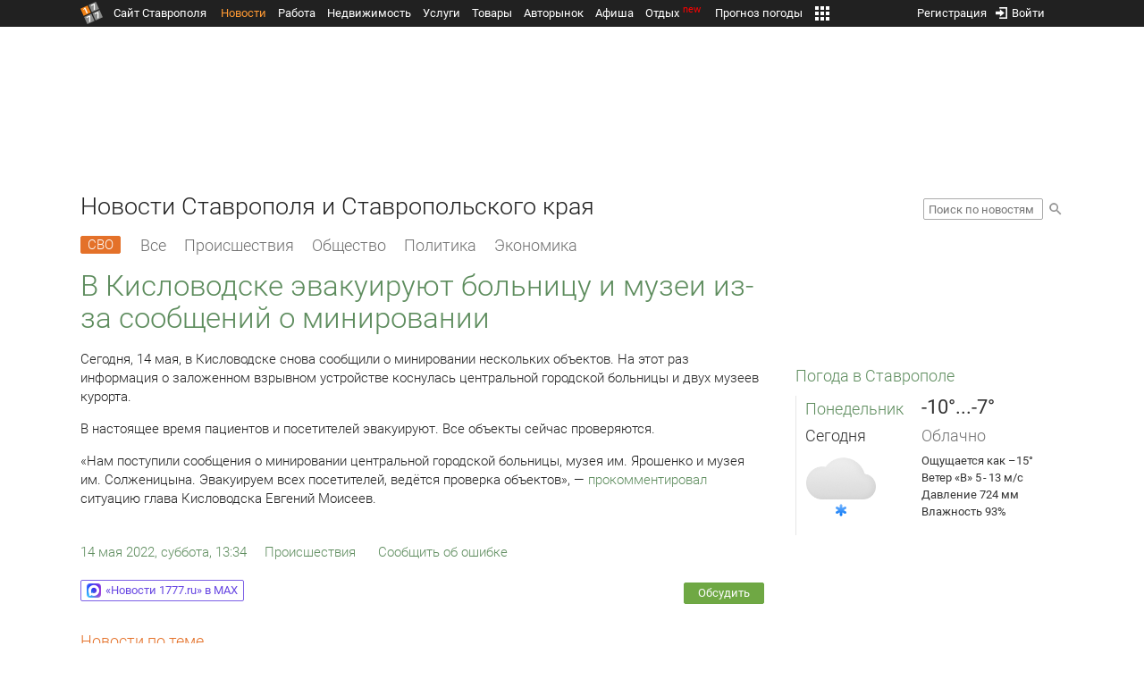

--- FILE ---
content_type: text/html; charset=UTF-8
request_url: https://news.1777.ru/82880-v-kislovodske-evakuiruyut-bolnicu-i-muzei-iz-za-soobscheniy-o-minirovanii
body_size: 18230
content:
<!DOCTYPE HTML>
<html xmlns="http://www.w3.org/1999/xhtml">
<head>
<meta http-equiv="content-language" content="ru-ru"/>
<meta name="HandheldFriendly" content="True"/> 
<meta name='yandex-verification' content='66b032d281f5353c' />
<meta name="format-detection" content="telephone=no"/>
<meta name="robots" content="max-image-preview:large">
<meta http-equiv="Content-Type" content="text/html; charset=UTF-8"/>
<meta name="description" content="Сегодня, 14 мая, в Кисловодске снова сообщили о минировании нескольких объектов. На этот раз информация о заложенном взрывном устройстве коснулась центральной городской больницы и двух музеев курорта."/>
<meta name="keywords" content="новости ставрополя, ставропольского края, сегодня, сегодня, кисловодске, нескольких, этот, информация, заложенном, устройстве, центральной, городской, больницы, двух"/>
<title>В Кисловодске эвакуируют больницу и музеи из-за сообщений о минировании :: 1777.Ru</title>
<meta property="og:locate" content="ru_RU" />
<meta property="og:site_name" content="Новости Ставрополя и Ставропольского края" />
<meta property="og:url" content="https://news.1777.ru/82880-v-kislovodske-evakuiruyut-bolnicu-i-muzei-iz-za-soobscheniy-o-minirovanii" />
<meta property="og:title" content="В Кисловодске эвакуируют больницу и музеи из-за сообщений о минировании :: 1777.Ru" />
<meta property="og:description" content="В городе-курорте снова сообщили о минировании нескольких объектов. На этот раз информация о заложенном взрывном устройстве коснулась центральной городской больницы и двух музеев." />
<meta property="og:type" content="article" />
<meta property="og:image" content="https://media.1777.ru/images/images_processing/109/1095941570494164.jpeg" />
<meta property="og:image:width" content="1280" />
<meta property="og:image:height" content="850" />
<meta property="twitter:image" content="https://media.1777.ru/images/images_processing/109/1095941570494164.jpeg" />
<meta property="twitter:card" content="summary_large_image" />
<meta name="Author" content="1777.ru" />
<script type="application/ld+json">{
        "@context": "http://schema.org",
        "@type": "NewsArticle",
        "headline": "В Кисловодске эвакуируют больницу и музеи из-за сообщений о минировании",
        "description": "В городе-курорте снова сообщили о минировании нескольких объектов. На этот раз информация о заложенном взрывном устройстве коснулась центральной городской больницы и двух музеев.",
        "name": "В Кисловодске эвакуируют больницу и музеи из-за сообщений о минировании",
        "url": "https://news.1777.ru/82880-v-kislovodske-evakuiruyut-bolnicu-i-muzei-iz-za-soobscheniy-o-minirovanii",
        "mainEntityOfPage": {
            "@type": "WebPage",
            "@id": "https://news.1777.ru/82880-v-kislovodske-evakuiruyut-bolnicu-i-muzei-iz-za-soobscheniy-o-minirovanii"
        },
        
        "thumbnailUrl": [
             "https://media.1777.ru/images/images_processing/236/2367309955720636.jpeg"
        ],
        "dateCreated": "2022-05-14T13:34:08+03:00",
        "datePublished": "2022-05-14T13:34:08+03:00",
        "dateModified": "2022-05-14T13:34:08+03:00",
        "publisher": {
            "@type": "Organization",
            "name": "news.1777.ru",
            "url": "https://news.1777.ru/",
            "logo": {
                "@type": "ImageObject",
                "url": "https://news.1777.ru/img/1777.png",
                "width": 180,
                "height": 180
            }
        },
        
        "image": 
        [ 
             {
                "@type": "ImageObject",
                "representativeOfPage": "true",
                "url": "https://media.1777.ru/images/images_processing/109/1095941570494164.jpeg",
                "width": 1280,
                "height": 850
            } 
        ],
        
        "articleBody": "Сегодня, 14 мая, в Кисловодске снова сообщили о минировании нескольких объектов. На этот раз информация о заложенном взрывном устройстве коснулась центральной городской больницы и двух музеев курорта. В настоящее время пациентов и посетителей эвакуируют. Все объекты сейчас проверяются. «Нам поступили сообщения о минировании центральной городской больницы, музея им. Ярошенко и музея им. Солженицына. Эвакуируем всех посетителей, ведётся проверка объектов», — прокомментировал ситуацию глава Кисловодска Евгений Моисеев."
       }
</script>
<script type="text/javascript" src="//media.1777.ru/cache/cache_assets/934e3b67ae65f7fa395d36c907c06d7c/js/jquery.min.js"></script>
<script type="text/javascript" src="https://content.adriver.ru/adriverqueue.js"></script>
<script type="text/javascript" src="https://content.adriver.ru/adriver.core.2.js"></script>
<script type="text/javascript" src="//media.1777.ru/cache/cache_assets/bd65a87b74228f9533bd84663d7a3e2f/assets/pages_redirect_dm.js"></script><script type="text/javascript" src="//media.1777.ru/cache/cache_assets/36ed1c24956a7ee33362b8cb3a352162/assets/devicejs.min.js"></script><script type="text/javascript" src="//media.1777.ru/cache/cache_assets/3cd3e3d27c637e4fce03075bfea4ff2e/angular-1.4.8/angular.min.js"></script><script type="text/javascript" src="//media.1777.ru/cache/cache_assets/e36f396d57d58b6e011eeba965037576/angular/ngStorage.min.js"></script><script type="text/javascript" src="//media.1777.ru/cache/cache_assets/aba9e16dcf0095eec929ce7342af5279/assets/pages_angular.js"></script><script type="text/javascript" src="//media.1777.ru/cache/cache_assets/2cbfb41605bfb1dd5446dee4928b80a9/js/cryptography.js"></script><script type="text/javascript" src="//media.1777.ru/cache/cache_assets/14df4ed0e0d399e1ff436207800f76c0/js/cryptojs.min.js"></script><script type="text/javascript" src="//media.1777.ru/cache/cache_assets/7257aca2a50d97a9fb896d4f363676ee/assets/js_1777.js"></script><script type="text/javascript" src="//media.1777.ru/cache/cache_assets/4926fd47a6a849760a72c1da482cb577/assets/js_1777_api.js"></script><script type="text/javascript">JS_1777.API.settings.url = "//api.1777.ru";</script><script type="text/javascript">JS_1777.PATHS = {"HTTP_PROTOCOL":"\/\/","HTTP_PROTOCOL_FULL":"http:","HTTPS_PROTOCOL_FULL":"https:","HTTP_PREFIX":"","HTTP_LIB":"\/\/lib.1777.ru","HTTP_COMPONENTS":"\/\/lib.1777.ru\/components","HTTP_PAYS":"\/\/lib.1777.ru\/components\/pays","HTTP_CLASSES":"\/\/lib.1777.ru\/classes","HTTP_CLASSES_REALTY":"\/\/lib.1777.ru\/classes\/realty","HTTP_JS":"\/\/lib.1777.ru\/js","HTTP_CSS":"\/\/lib.1777.ru\/css","HTTP_BASE":"\/\/1777.ru","HTTP_MBASE":"\/\/m.1777.ru","HTTP_RABOTA":"\/\/rabota.1777.ru","HTTP_MRABOTA":"\/\/m.1777.ru\/rabota","HTTP_REALTY":"\/\/realty.1777.ru","HTTP_MREALTY":"\/\/m.1777.ru\/realty","HTTP_AUTO":"\/\/auto.1777.ru","HTTP_MAUTO":"\/\/m.1777.ru\/auto","HTTP_AUTO_TORG":"\/\/torg.1777.ru","HTTP_MAUTO_TORG":"\/\/m.1777.ru\/torg","HTTP_TORG":"\/\/torg.1777.ru","HTTP_MTORG":"\/\/m.1777.ru\/torg","HTTP_STROYKA":"\/\/stroyka.1777.ru","HTTP_MSTROYKA":"\/\/m.1777.ru\/stroyka","HTTP_SPRAVKA":"\/\/spravka.1777.ru","HTTP_MSPRAVKA":"\/\/m.1777.ru\/spravka","HTTP_NEWS":"\/\/news.1777.ru","HTTP_MNEWS":"\/\/news.1777.ru","HTTP_FORUM":"http:\/\/forum1777.ru","HTTP_MFORUM":"http:\/\/m.forum1777.ru","HTTP_LOGIN":"\/\/1777.ru?authorization_entry","HTTP_REGISTER":"\/\/1777.ru?authorization_registration","HTTP_MLOGIN":"\/\/m.1777.ru?authorization_entry","HTTP_MREGISTER":"\/\/m.1777.ru?authorization_registration","HTTP_AFISHA":"\/\/afisha.1777.ru","HTTP_MAFISHA":"\/\/m.1777.ru\/afisha","HTTP_FIN":"\/\/fin.1777.ru","HTTP_MFIN":"\/\/m.1777.ru\/fin","HTTP_RASP":"\/\/rasp.1777.ru","HTTP_MRASP":"\/\/m.1777.ru\/rasp","HTTP_KARTA":"\/\/karta.1777.ru","HTTP_MKARTA":"\/\/m.1777.ru\/karta","HTTP_HOTEL":"\/\/hotel.1777.ru","HTTP_MHOTEL":"\/\/m.1777.ru\/hotel","HTTP_METEO":"\/\/meteo.1777.ru","HTTP_MMETEO":"\/\/m.1777.ru\/meteo","HTTP_SEARCH":"\/\/search.1777.ru","HTTP_MSEARCH":"\/\/m.1777.ru\/search","HTTP_LOVE":"http:\/\/love.1777.ru","HTTP_MLOVE":"http:\/\/m.1777.ru\/love","HTTP_USLUGI":"\/\/uslugi.1777.ru","HTTP_MUSLUGI":"\/\/m.1777.ru\/uslugi","HTTP_TUR":"\/\/tur.1777.ru","HTTP_MTUR":"\/\/m.1777.ru\/tur","HTTP_TRIP":"\/\/trip.1777.ru","HTTP_MTRIP":"\/\/m.1777.ru\/trip","HTTP_STAVPRICE":"http:\/\/stavprice.ru","HTTP_MEDIA":"\/\/media.1777.ru","HTTP_API":"\/\/api.1777.ru"}</script><script type="text/javascript" src="//media.1777.ru/cache/cache_assets/24ecf17b8684b65a860cc97429784f3c/jquery_cookie/jquery.cookie.js"></script><link rel='stylesheet' type='text/css' href='//lib.1777.ru/components/interface/fonts/Roboto/Roboto.css?v=1.3.7' /><script type="text/javascript" src="//media.1777.ru/cache/cache_assets/a763dd1b8c3b60051c1cc9ae0bbaef2f/native_js/native_js.js"></script><script type="text/javascript" src="//media.1777.ru/cache/cache_assets/93056f4e0556d7c7c7c5ba6be6a4b371/js/pages.js"></script>
<link type="text/css" rel="stylesheet" href="//media.1777.ru/cache/cache_assets/52575e061dee947566eea2ce64ef3491/css/pages.css"/>
<link type="text/css" rel="stylesheet" href="//media.1777.ru/cache/cache_assets/e6bc78bd6ccd081db2396440b8fc08c0/css/main.css"/>
<link type="text/css" rel="stylesheet" href="//media.1777.ru/cache/cache_assets/13b6b341edfa5f827e960ef3a77a2873/css/common.css"/>
<link type="image/x-icon" rel="shortcut icon" href="//lib.1777.ru/components/pages/favicon/assets/favicon.ico">
<link type="image/png" sizes="16x16" rel="icon" href="//lib.1777.ru/components/pages/favicon/assets/favicon-16x16.png">
<link type="image/png" sizes="32x32" rel="icon" href="//lib.1777.ru/components/pages/favicon/assets/favicon-32x32.png">
<link type="image/png" sizes="96x96" rel="icon" href="//lib.1777.ru/components/pages/favicon/assets/favicon-96x96.png">
<link type="image/png" sizes="120x120" rel="icon" href="//lib.1777.ru/components/pages/favicon/assets/favicon-120x120.png">
<link type="image/png" sizes="192x192" rel="icon" href="//lib.1777.ru/components/pages/favicon/assets/android-icon-192x192.png">
<link rel="manifest" href="//lib.1777.ru/components/pages/favicon/assets/manifest.json">
<link sizes="57x57" rel="apple-touch-icon" href="//lib.1777.ru/components/pages/favicon/assets/apple-touch-icon-57x57.png">
<link sizes="60x60" rel="apple-touch-icon" href="//lib.1777.ru/components/pages/favicon/assets/apple-touch-icon-60x60.png">
<link sizes="72x72" rel="apple-touch-icon" href="//lib.1777.ru/components/pages/favicon/assets/apple-touch-icon-72x72.png">
<link sizes="76x76" rel="apple-touch-icon" href="//lib.1777.ru/components/pages/favicon/assets/apple-touch-icon-76x76.png">
<link sizes="114x114" rel="apple-touch-icon" href="//lib.1777.ru/components/pages/favicon/assets/apple-touch-icon-114x114.png">
<link sizes="120x120" rel="apple-touch-icon" href="//lib.1777.ru/components/pages/favicon/assets/apple-touch-icon-120x120.png">
<link sizes="144x144" rel="apple-touch-icon" href="//lib.1777.ru/components/pages/favicon/assets/apple-touch-icon-144x144.png">
<link sizes="152x152" rel="apple-touch-icon" href="//lib.1777.ru/components/pages/favicon/assets/apple-touch-icon-152x152.png">
<link sizes="180x180" rel="apple-touch-icon" href="//lib.1777.ru/components/pages/favicon/assets/apple-touch-icon-180x180.png">
<link color="#e52037" rel="mask-icon" href="//lib.1777.ru/components/pages/favicon/assets/safari-pinned-tab.svg">
<meta name="application-name" content="1777.ru">
<meta name="msapplication-TileColor" content="#ffffff">
<meta name="msapplication-TileImage" content="//lib.1777.ru/components/pages/favicon/assets/mstile-144x144.png">
<meta name="msapplication-square70x70logo" content="//lib.1777.ru/components/pages/favicon/assets/mstile-70x70.png">
<meta name="msapplication-square150x150logo" content="//lib.1777.ru/components/pages/favicon/assets/mstile-150x150.png">
<meta name="msapplication-wide310x150logo" content="//lib.1777.ru/components/pages/favicon/assets/mstile-310x310.png">
<meta name="msapplication-square310x310logo" content="//lib.1777.ru/components/pages/favicon/assets/mstile-310x150.png">
<meta name="msapplication-config" content="//lib.1777.ru/components/pages/favicon/assets/browserconfig.xml">
<meta name="theme-color" content="#ffffff">
<link rel='alternate' href='//news.1777.ru/engine/rss.php' type='application/rss+xml' title='Новости Ставрополя и Ставропольского края' />
<link rel='canonical' href='https://news.1777.ru/82880-v-kislovodske-evakuiruyut-bolnicu-i-muzei-iz-za-soobscheniy-o-minirovanii'>
    <!--LiveInternet counter-->
    <script type="text/javascript">
        new Image().src = "//counter.yadro.ru/hit;1777?r" +
        escape(document.referrer) + ((typeof(screen) == "undefined") ? "" :
        ";s" + screen.width + "*" + screen.height + "*" + (screen.colorDepth ?
            screen.colorDepth : screen.pixelDepth)) + ";u" + escape(document.URL) +
        ";" + Math.random();
    </script>
    <!--/LiveInternet-->
        <script>
        (function(i,s,o,g,r,a,m){i['GoogleAnalyticsObject']=r;i[r]=i[r]||function(){
            (i[r].q=i[r].q||[]).push(arguments)},i[r].l=1*new Date();a=s.createElement(o),
            m=s.getElementsByTagName(o)[0];a.async=1;a.src=g;m.parentNode.insertBefore(a,m)
        })(window,document,'script','//www.google-analytics.com/analytics.js','ga');

        ga('create', 'UA-17186281-7', 'auto');
        ga('send', 'pageview');

    </script>
        <script>window.yaContextCb = window.yaContextCb || []</script>
    <script src="https://yandex.ru/ads/system/context.js" async></script>
        <script async src="https://jsn.24smi.net/smi.js"></script>    
    <script src="https://yastatic.net/pcode/adfox/loader.js" crossorigin="anonymous"></script>
    <script>window.yaContextCb = window.yaContextCb || []</script>
    <script src="https://yandex.ru/ads/system/context.js" async></script>
    </head>
<body style="overflow-y:scroll;">
<!--<script type="text/javascript"> (function ab(){ var request = new XMLHttpRequest(); request.open('GET', "https://scripts.botfaqtor.ru/one/34998", false); request.send(); if(request.status == 200) eval(request.responseText); })(); </script>-->
<div class="pages_main pages_main_news">
            <div class="pages_black_line">
            <div class="pages_main_center pages_main_center_menu">
                <nobr>
                    <script type="text/javascript" src="//media.1777.ru/cache/cache_assets/4c05aa939f93d2276e6527d987cb5a42/assets/pages_menu.js"></script><link type="text/css" rel="stylesheet" href="//media.1777.ru/cache/cache_assets/1a28fe3d44ab6fee156927268757753d/assets/pages_menu.css"/><table id="pages_main_menu_base_cnt_tbl" class="pages_main_menu_base_cnt_tbl" cellpadding="0" cellspacing="0" border="0" style="width:100%;height:22px;">
<tr>
    <td align="left" valign="top" style="width:5%">
    <nobr>
        
        <a href="//1777.ru" title="Город Ставрополь — 1777.Ru" target="_top" class="pages_main_page_link">
            <div class="pages_main_page_btn"><span class="pages_main_page_btn_txt">Сайт Ставрополя</span></div>        </a>
        
    </nobr>
    </td>
    <td align="left" valign="top" style="width:70%;">
    <nobr>
    
        <table id="pages_main_menu_base_tbl" cellpadding="0" cellspacing="0" border="0" style="width:100%;height:22px;">
            <tr>
            <td align="left" valign="top" style="width:50%;">
                
                                <div id="pages_main_menu_base" class="pages_main_menu_base" style="width:770px;">
                                    <div class="pages_main_menu_base_item" id="pages_main_menu_base_item_38f2a8cb8c5cde0c948483f4bd374a7c" data="38f2a8cb8c5cde0c948483f4bd374a7c">
                        <a class="pages_main_menu_item_link pages_main_menu_item_link_active" href="//news.1777.ru" target="_top">Новости</a>
                    </div>
                                    <div class="pages_main_menu_base_item" id="pages_main_menu_base_item_6d47138aba2c4a396a574e128865d1c5" data="6d47138aba2c4a396a574e128865d1c5">
                        <a class="pages_main_menu_item_link " href="//rabota.1777.ru" target="_top">Работа</a>
                    </div>
                                    <div class="pages_main_menu_base_item" id="pages_main_menu_base_item_9eaf8a2f498b0ec05512285b9613cb22" data="9eaf8a2f498b0ec05512285b9613cb22">
                        <a class="pages_main_menu_item_link " href="//realty.1777.ru" target="_top">Недвижимость</a>
                    </div>
                                    <div class="pages_main_menu_base_item" id="pages_main_menu_base_item_c9ba543935ac7d048ac17392443da843" data="c9ba543935ac7d048ac17392443da843">
                        <a class="pages_main_menu_item_link " href="//uslugi.1777.ru" target="_top">Услуги</a>
                    </div>
                                    <div class="pages_main_menu_base_item" id="pages_main_menu_base_item_14f7e3098fa4957fa3125106626e9665" data="14f7e3098fa4957fa3125106626e9665">
                        <a class="pages_main_menu_item_link " href="//torg.1777.ru" target="_top">Товары</a>
                    </div>
                                    <div class="pages_main_menu_base_item" id="pages_main_menu_base_item_95e399e97bfb5ad15c863f0100fd14ab" data="95e399e97bfb5ad15c863f0100fd14ab">
                        <a class="pages_main_menu_item_link " href="//auto.1777.ru" target="_top">Авторынок</a>
                    </div>
                                    <div class="pages_main_menu_base_item" id="pages_main_menu_base_item_20a0bcfb76c454e7fa3cff842dd1a963" data="20a0bcfb76c454e7fa3cff842dd1a963">
                        <a class="pages_main_menu_item_link " href="//afisha.1777.ru" target="_top">Афиша</a>
                    </div>
                                    <div class="pages_main_menu_base_item" id="pages_main_menu_base_item_2f0319443d6291fa90827d1bf58d66cd" data="2f0319443d6291fa90827d1bf58d66cd">
                        <a class="pages_main_menu_item_link " href="//trip.1777.ru" target="_top">Отдых<div class="pages_main_menu_badge">new</div></a>
                    </div>
                                    <div class="pages_main_menu_base_item" id="pages_main_menu_base_item_66c1a910c693022c006c6ac98ef0fd3f" data="66c1a910c693022c006c6ac98ef0fd3f">
                        <a class="pages_main_menu_item_link " href="//meteo.1777.ru" target="_top">Прогноз погоды</a>
                    </div>
                                    <div class="pages_main_menu_base_item" id="pages_main_menu_base_item_502d50059a7ad6ef6584892b8ff37963" data="502d50059a7ad6ef6584892b8ff37963">
                        <a class="pages_main_menu_item_link " href="//fin.1777.ru" target="_top">Финансы</a>
                    </div>
                                    <div class="pages_main_menu_base_item" id="pages_main_menu_base_item_2bcafc25a0acfd5ec19a7c63349a1f11" data="2bcafc25a0acfd5ec19a7c63349a1f11">
                        <a class="pages_main_menu_item_link " href="//rasp.1777.ru" target="_top">Расписания</a>
                    </div>
                                    <div class="pages_main_menu_base_item" id="pages_main_menu_base_item_83a68a234a70b6a59be91ffe59806c17" data="83a68a234a70b6a59be91ffe59806c17">
                        <a class="pages_main_menu_item_link " href="//1777.ru/all.php" target="_top">Все проекты</a>
                    </div>
                                </div>
            
            </td>
            <td align="left" valign="top" style="width:20px;">
            
                                    <div class="pages_main_menu_more_icon"  onclick="PagesMenu.show_more();">
                        <img src="//lib.1777.ru/components/pages/pages3/images/more.png">
                    </div>
                                    
                <div class="pages_main_menu_more">
                    
                                            <div class="pages_main_menu_more_item" id="pages_main_menu_more_item_38f2a8cb8c5cde0c948483f4bd374a7c" data="38f2a8cb8c5cde0c948483f4bd374a7c">
                            <a class="pages_main_menu_item_link pages_main_menu_item_link_active" href="//news.1777.ru" target="_top">Новости</a>
                        </div>
                                            <div class="pages_main_menu_more_item" id="pages_main_menu_more_item_6d47138aba2c4a396a574e128865d1c5" data="6d47138aba2c4a396a574e128865d1c5">
                            <a class="pages_main_menu_item_link" href="//rabota.1777.ru" target="_top">Работа</a>
                        </div>
                                            <div class="pages_main_menu_more_item" id="pages_main_menu_more_item_9eaf8a2f498b0ec05512285b9613cb22" data="9eaf8a2f498b0ec05512285b9613cb22">
                            <a class="pages_main_menu_item_link" href="//realty.1777.ru" target="_top">Недвижимость</a>
                        </div>
                                            <div class="pages_main_menu_more_item" id="pages_main_menu_more_item_c9ba543935ac7d048ac17392443da843" data="c9ba543935ac7d048ac17392443da843">
                            <a class="pages_main_menu_item_link" href="//uslugi.1777.ru" target="_top">Услуги</a>
                        </div>
                                            <div class="pages_main_menu_more_item" id="pages_main_menu_more_item_14f7e3098fa4957fa3125106626e9665" data="14f7e3098fa4957fa3125106626e9665">
                            <a class="pages_main_menu_item_link" href="//torg.1777.ru" target="_top">Товары</a>
                        </div>
                                            <div class="pages_main_menu_more_item" id="pages_main_menu_more_item_95e399e97bfb5ad15c863f0100fd14ab" data="95e399e97bfb5ad15c863f0100fd14ab">
                            <a class="pages_main_menu_item_link" href="//auto.1777.ru" target="_top">Авторынок</a>
                        </div>
                                            <div class="pages_main_menu_more_item" id="pages_main_menu_more_item_20a0bcfb76c454e7fa3cff842dd1a963" data="20a0bcfb76c454e7fa3cff842dd1a963">
                            <a class="pages_main_menu_item_link" href="//afisha.1777.ru" target="_top">Афиша</a>
                        </div>
                                            <div class="pages_main_menu_more_item" id="pages_main_menu_more_item_2f0319443d6291fa90827d1bf58d66cd" data="2f0319443d6291fa90827d1bf58d66cd">
                            <a class="pages_main_menu_item_link" href="//trip.1777.ru" target="_top">Отдых<div class="pages_main_menu_badge">new</div></a>
                        </div>
                                            <div class="pages_main_menu_more_item" id="pages_main_menu_more_item_66c1a910c693022c006c6ac98ef0fd3f" data="66c1a910c693022c006c6ac98ef0fd3f">
                            <a class="pages_main_menu_item_link" href="//meteo.1777.ru" target="_top">Прогноз погоды</a>
                        </div>
                                            <div class="pages_main_menu_more_item" id="pages_main_menu_more_item_502d50059a7ad6ef6584892b8ff37963" data="502d50059a7ad6ef6584892b8ff37963">
                            <a class="pages_main_menu_item_link" href="//fin.1777.ru" target="_top">Финансы</a>
                        </div>
                                            <div class="pages_main_menu_more_item" id="pages_main_menu_more_item_2bcafc25a0acfd5ec19a7c63349a1f11" data="2bcafc25a0acfd5ec19a7c63349a1f11">
                            <a class="pages_main_menu_item_link" href="//rasp.1777.ru" target="_top">Расписания</a>
                        </div>
                                            <div class="pages_main_menu_more_item" id="pages_main_menu_more_item_83a68a234a70b6a59be91ffe59806c17" data="83a68a234a70b6a59be91ffe59806c17">
                            <a class="pages_main_menu_item_link" href="//1777.ru/all.php" target="_top">Все проекты</a>
                        </div>
                                        
                </div>
            </td>
            <td align="left" valign="top" style="width:auto;">&nbsp;</td>
            </tr>
        </table>
        
    </nobr>
    </td>
    <td align="right" valign="top" style="min-width:220px;">
    <nobr>
    
        <table cellspacing="0" cellpadding="0" border="0" style="width:100%;">
        <tr>
        <td align="right" valign="top">
            <div class="pages_messages">
                <script type="text/javascript" src="//media.1777.ru/cache/cache_assets/6ec167ddf358ff51d610750ddb166f2b/js/messages.js"></script><link type="text/css" rel="stylesheet" href="//media.1777.ru/cache/cache_assets/906d1d4daaedf311de2745e585ea8594/css/messages.css"/><script>var messages_path_component_ajax="//lib.1777.ru/components/messages/ajax";</script><script>messages_set_hash("fda2b7c91cf6ff28403787e11cea148b");</script><script>messages_set_user_id_from("1");</script><div class="messages_overlay" id="messages_overlay" onClick='messages_dialog_activate("");'></div><div class="messages_dialog" id="messages_dialog"><div><div class="messages_dialog_close" onClick='messages_dialog_activate("");'>&nbsp;&nbsp;</div><span class="messages_dialog_header">Сообщения</span></div><div id="messages_iframe_loading" class="messages_iframe_loading">Загрузка</div><div id="messages_iframe_div" class="messages_iframe_div"><iframe src="//lib.1777.ru/components/messages/img/blank.png" id="messages_iframe"  class="messages_iframe" align="left" frameborder="0" onload="messages_iframe_loading_hide();"></iframe><script>var messages_iframe_path='//lib.1777.ru/components/messages/messages_iframe.php';</script><script>var messages_iframe_path_blank='//lib.1777.ru/components/messages/img/blank.png';</script></div></div>            </div>
         </td>
        <td align="right" valign="top" style="width:15px">
                    </td>
        <td align="right" valign="top">
            <div class="pages_login_block">
                <script type="text/javascript" src="//media.1777.ru/cache/cache_assets/3cbb753c6533b336a176700a17729ad8/js/authorization.js"></script><link type="text/css" rel="stylesheet" href="//media.1777.ru/cache/cache_assets/db682578963dfbf53f47bf1f6bff1686/css/authorization.css"/><!--[if lte IE 8]><link rel='stylesheet' href='//lib.1777.ru/components/authorization/css/authorization_ie.css?v=1.6.5' type='text/css' media='screen' /><![endif]--><script>var authorization_path='//lib.1777.ru/components/authorization';</script><script type="text/javascript" src="//media.1777.ru/cache/cache_assets/71b18bd43add91653fd56eb94b3f3a1e/authorization_social/authorization_social.js"></script><div id="authorization_ajax_container"></div><div id="authorization_dialog_control" class="authorization_dialog_control"><div class="authorization_dialog_control_action" onClick="authorization_dialog_entry();"><img src="//lib.1777.ru/components/pages/images/login.png" />Войти</div><div class="authorization_dialog_control_action" onClick="authorization_dialog_registration();">Регистрация</div></div>            </div>
        </td>
        <td align="right" valign="top" style="width:auto;">
                    </td>
        <td align="right" valign="top" style="width:5%">
            <div class="pages_private_office" style="float:right;">
                             </div>
        </td>
        </tr>
        </table>
        
    </nobr>
    </td>
</tr>
</table>

                </nobr>
            </div>
        </div>
    
    <div class="pages_main_center">

        <div class="pages_header">

            <table cellpadding="0" cellspacing="0" border="0" style="width:100%;">
                                <tr>
                    <td align="center" valign="center">
                        <div class="pages_top_banner_cnt" style="display:inline-block;min-height:120px;">
                                    <table cellpadding="0" cellspacing="0" style="background-color:#f4f4f4;width:100%;">
            <tr><td align="middle" valign="center">
                <!--AdFox START-->
                <!--yandex_www1777ru-->
                <!--Площадка: 1777 / Новости / 0-->
                <!--Категория: <не задана>-->
                <!--Тип баннера: 728х90-->
                <div id="adfox_16635832709291945"></div>
                <script>
                    window.yaContextCb.push(()=>{
                        Ya.adfoxCode.create({
                            ownerId: 287789,
                            containerId: 'adfox_16635832709291945',
                            params: {
                                p1: 'cvtlw',
                                p2: 'hiuu'
                            }
                        })
                    })
                </script>
            </td></tr>
            </table>
                                    </div>
                    </td>
                </tr>
                                <tr>
                    <td align="left" valign="top">
                            <table cellpadding="0" cellspacing="0" border="0" style="width:100%;">
    <tr>
    <td align="left" valign="top">
        <div class="news_pages_header_like_h1">Новости Ставрополя и Ставропольского края</div>    </td>
    <td align="right" valign="top" style="width:155px;padding-top:7px;">
        <link type="text/css" rel="stylesheet" href="//media.1777.ru/cache/cache_assets/765e1855a32689c8d5078f5098c743fa/css/search.css"/><form id="news_search_form" action="//news.1777.ru/search/" method="post"><table cellpadding="0" cellspacing="0" border="0"><tr><td><input id="news_request" name="news_request" type="text" placeholder="Поиск по новостям" class="news_search_input" value="" maxlength="128"></td><td style="padding-left:5px;padding-top:3px;"><div class="news_search_btn" onclick='$("#news_search_form").submit();'></div></td></tr></table></form>    </td>
    </tr>
    </table>
                        </td>
                </tr>
            </table>
        </div>
<div class="pages_content"><table cellpadding="0" cellspacing="0" border="0" width="100%"><tr><td class="pages_center"><div style="max-width:765px;">
            <table cellpadding="0" cellspacing="0" border="0" style="width:100%;margin-bottom:7.5px;">
            <tr>
            <td align="left" valign="top">
            <nobr>
            <li class="pages_bottom_menu_item"><a class="pages_bottom_menu_item_link_text_mark" style="margin-left:0px;margin-right:12px;" href="//news.1777.ru/cat/svo/" target="_top" title="СВО"><span class="pages_bottom_menu_item_link_text_mark_text">СВО</span></a></li>
            <li class="pages_bottom_menu_item "><a class="pages_bottom_menu_item_link" href="//news.1777.ru/all/" target="_top"><span class="pages_bottom_menu_item_link_text">Все</span></a></li>
            <li class="pages_bottom_menu_item "><a class="pages_bottom_menu_item_link" href="//news.1777.ru/cat/incidents/" target="_top"><span class="pages_bottom_menu_item_link_text">Происшествия</span></a></li>
            <li class="pages_bottom_menu_item "><a class="pages_bottom_menu_item_link" href="//news.1777.ru/cat/society/" target="_top"><span class="pages_bottom_menu_item_link_text">Общество</span></a></li>
            <li class="pages_bottom_menu_item "><a class="pages_bottom_menu_item_link" href="//news.1777.ru/cat/politicians/" target="_top"><span class="pages_bottom_menu_item_link_text">Политика</span></a></li>
            <li class="pages_bottom_menu_item "><a class="pages_bottom_menu_item_link" href="//news.1777.ru/cat/economy/" target="_top"><span class="pages_bottom_menu_item_link_text">Экономика</span></a></li>
            </nobr>
            </td>
            </tr>
            </table>            
            <link type="text/css" rel="stylesheet" href="//media.1777.ru/cache/cache_assets/c3f6f5ee2b84fd0210d96a9a068a7931/css/news.css"/><script type="text/javascript" src="//media.1777.ru/cache/cache_assets/a634363faf6d519911647a132e6609fa/js/render.js"></script><link type="text/css" rel="stylesheet" href="//media.1777.ru/cache/cache_assets/dfd3b8ec4b059312e22942cc3f17d8bf/css/render.css"/><script type='text/javascript'>var news_render_path='//lib.1777.ru/components/news/render';</script><h1 class='news_render_one_header'>В Кисловодске эвакуируют больницу и музеи из-за сообщений о минировании</h1><table cellpadding=0 cellspacing=0 border=0 class='news_render_one_full' ><tr><td align='left' valign='top' class='news_render_one_full_story'><p>Сегодня, 14 мая, в Кисловодске снова сообщили о минировании нескольких объектов. На этот раз информация о заложенном взрывном устройстве коснулась центральной городской больницы и двух музеев курорта.</p> <p>В настоящее время пациентов и посетителей эвакуируют. Все объекты сейчас проверяются.</p> <p>«Нам поступили сообщения о минировании центральной городской больницы, музея им. Ярошенко и музея им. Солженицына. Эвакуируем всех посетителей, ведётся проверка объектов», — <a href="https://t.me/moiseev_eugene/1513">прокомментировал</a> ситуацию глава Кисловодска Евгений Моисеев.</p></td></tr><tr><td align='left' valign='top' class='news_render_one_full_bar'><table cellpadding=0 cellspacing=0 border=0><tr><td align='left' valign='top' style='width:170px;'><nobr><a href='//news.1777.ru/date/14.05.2022/' class='news_render_one_full_link' title='Новости Ставрополя и Ставропольского края за 14 мая 2022 :: 1777.ru'>14 мая 2022, суббота, 13:34</a></nobr></td><td align='left' valign='top' style='padding-left:20px;'><a href='//news.1777.ru/cat/incidents/' class='news_render_one_full_link_cat ' title='Происшествия. Новости Ставрополя и Ставропольского края'>Происшествия</a> </td><td align='left' valign='top' style='padding-left:20px;width:180px;'><script type="text/javascript" src="//media.1777.ru/cache/cache_assets/b1280567b042018a4d42f2f5d1cd1d1a/js/complaints_interface.js"></script><link type="text/css" rel="stylesheet" href="//media.1777.ru/cache/cache_assets/bd1cdc72d052347ebe9eb7517435289d/css/complaints_interface.css"/><script>var complaints_interface_path='//lib.1777.ru/components/complaints/complaints_interface';</script><div id="complaints_interface_82880" class="complaints_interface" style="width:206px;"><div class="complaints_interface_link_txt" onclick='complaints_interface_dialog("82880","[base64]");'>Сообщить об ошибке</div><div class="complaints_interface_wait"></div></div></td></tr></table></td></tr><tr><td align='left' valign='top' class='news_render_one_full_bar' style='padding-top:20px;'><table cellpadding=0 cellspacing=0 border=0 style='width:100%;'><tr><td align='left' valign='top' style='padding-right:50px;'><script type="text/javascript" src="//media.1777.ru/cache/cache_assets/176ead45c3d648b3c5b3f1e3f78b75e2/js/render_social.js"></script><link type="text/css" rel="stylesheet" href="//media.1777.ru/cache/cache_assets/98d78b5581f55cf5f2f016d55093a6d1/css/render_social.css"/><script type='text/javascript'>var social_render_path='//lib.1777.ru/components/news/render';</script><table cellpadding=0 cellspacing=0 border=0 style='margin-top:2px;'><tr><td><link type="text/css" rel="stylesheet" href="//media.1777.ru/cache/cache_assets/50398667ee29ad2267e37388ee1fd9d1/assets/social_links_1777.css"/><a rel="nofollow" href="https://max.ru/Stavropol1777" title="«Новости 1777.ru» в MAX" target="_blank"><table cellpadding="0" cellspacing="0" border="0" class="social_links_btn_max_und_header"><tr><td align="center" valign="center"><table cellpadding=0 cellspacing=0 border=0><tr><td valign="top" style="width:21px;padding:3px 0 0 6px;"><img src="//lib.1777.ru/components/social_links/assets/max_128.png" border="0" style="width:16px;display:inline-block;margin:0;"></td><td valign="top" style="padding:3px 6px 0 0px;">«Новости 1777.ru» в MAX</td></tr></table></td></tr></table></a></td></tr></table></td><td align='right' valign='top' style='padding-top:5px;'><link type="text/css" rel="stylesheet" href="//media.1777.ru/cache/cache_assets/77231eec394182b89093293436b948a3/assets/society_main.css"/><script type="text/javascript" src="//media.1777.ru/cache/cache_assets/01ad778cb91070922fc54772626a32a3/assets/society_main.js"></script><script type="text/javascript" src="//media.1777.ru/cache/cache_assets/b8bfd08d01545fc753d8e943f51a84cd/assets/society_inputs.js"></script><link type="text/css" rel="stylesheet" href="//media.1777.ru/cache/cache_assets/049c04aa3d2f2c366c78374fd791d2b7/assets/society_inputs.css"/><link type="text/css" rel="stylesheet" href="//media.1777.ru/cache/cache_assets/25033a5e8edb60594170fe7ee831de97/assets/society_comments.css"/><script type="text/javascript" src="//media.1777.ru/cache/cache_assets/cebbf60a8044d038c744c47d70269270/assets/society_comments.js"></script><script type="text/javascript" src="//media.1777.ru/cache/cache_assets/a9a006350d16cc041cb99f70aa69a526/js/image_interface_iframe.js"></script><link type="text/css" rel="stylesheet" href="//media.1777.ru/cache/cache_assets/40ae57a762bb88ad820673021e6e0691/css/image_interface_iframe.css"/><script type="text/javascript" src="//media.1777.ru/cache/cache_assets/18ab97f399a76902bc21870703dcf4fc/js/video_loader.js"></script><link type="text/css" rel="stylesheet" href="//media.1777.ru/cache/cache_assets/b5b9e0af173ba5ccc8fbd9328be1993b/css/video_loader.css"/><link type="text/css" rel="stylesheet" href="//media.1777.ru/cache/cache_assets/3a64ea93502453ec4177b91d1ba2d1d7/assets/society_topics.css"/><script type="text/javascript" src="//media.1777.ru/cache/cache_assets/e98b1358c211d5c07fa9c2440ce1aee8/assets/society_topics.js"></script><script type="text/javascript" src="//media.1777.ru/cache/cache_assets/e9a72c2fda833942abda5046e1d8d7fd/assets/society_images.js"></script><link type="text/css" rel="stylesheet" href="//media.1777.ru/cache/cache_assets/48b49a9617797c5f46b0cf91890466c1/assets/society_images.css"/><link type="text/css" rel="stylesheet" href="//media.1777.ru/cache/cache_assets/a5e4a7d1a2d8b7d103e23d97c9dede3d/assets/society_rating.css"/><script type="text/javascript" src="//media.1777.ru/cache/cache_assets/8825c4e357abb74172dc5476c0b6f49c/assets/society_rating.js"></script><script type="text/javascript" src="//media.1777.ru/cache/cache_assets/3b5d1cb55cc34b00076c07f618545642/buttons1777/buttons1777.js"></script><link type="text/css" rel="stylesheet" href="//media.1777.ru/cache/cache_assets/d68653f61dcedd051cd3dcf9cb9f5fd6/buttons1777/buttons1777.css"/><input  type="button"  id="sct_button_main_544316965"  name="sct_button_main_544316965"  value="Обсудить"  onclick="society_main.show_integrate('[base64]','544316965','comments');"  style="width:auto;" ></input><script type="text/javascript" src="//media.1777.ru/cache/cache_assets/3b5d1cb55cc34b00076c07f618545642/buttons1777/buttons1777.js"></script><link type="text/css" rel="stylesheet" href="//media.1777.ru/cache/cache_assets/d68653f61dcedd051cd3dcf9cb9f5fd6/buttons1777/buttons1777.css"/><script> 
                    var buttons_init_buttons1777_recursion=0;
                    function buttons_init_buttons1777_sct_button_main_544316965() {

                        buttons_init_buttons1777_recursion++;

                        if (typeof $().buttons1777 == "function") { 

                            $("#sct_button_main_544316965").buttons1777({
                                stylization:"green",
                                animation:"1",
                                animation_position:"left",
                                disabled:"",
                                press_fix_active:true,
                                press_fix_active_value:"Закрыть",
                                confirm_window:""                                
                            });

                            return true;

                        } else if(buttons_init_buttons1777_recursion<1000) {
                            setTimeout(function() { buttons_init_buttons1777_sct_button_main_544316965(); }, 100);
                        }

                   }

                   buttons_init_buttons1777_sct_button_main_544316965();

            </script><script>setTimeout(function(){society_main.url_processing('[base64]', '544316965', 'comments');},500);</script></td></tr><tr><td align='left' valign='top' colspan='2' style='padding-top:5px;'><div id='comments' class='hide news_render_one_full_comments'></div></td></tr></table></td></tr></table><table cellpadding=0 cellspacing=0 border=0 style='width:100%;margin-top:26px;margin-bottom:0;'><tr><td><table cellpadding=0 cellspacing=0 border=0 class='news_render_lenta'><tr><tr><td align='left' valign='top' class='news_render_lenta_control' colspan='2'><div class='news_render_control_header news_render_control_header_active'>Новости по теме</div></td></tr><tr ><td align='left' valign='top' class='news_render_lenta_time'>14.05.22</td><td align='left' valign='top' class='news_render_lenta_header'><a href='//news.1777.ru/82887-soobscheniya-o-minirovanii-bolnicy-i-muzeev-kislovodska-okazalis-lozhnymi'   onclick="news_click('aTo4Mjg4Nzs');"  title='Сообщения о минировании больницы и музеев Кисловодска оказались ложными'>Сообщения о минировании больницы и музеев Кисловодска оказались ложными</a></td></tr><tr ><td colspan='2' class='news_render_lenta_delimiter'></td></tr></table></td></tr></table><table cellpadding=0 cellspacing=0 border=0><tr><td align='left' valign='top' style='padding-top:16.5px;'><table cellpadding=0 cellspacing=0 border=0 class='news_render_main_list_control'><tr><td id='news_render_control_main_list' align='left' valign='top' class='news_render_control_header news_render_control_header_active' onclick="news_render_control('main_list');">Главное сейчас</td><td id='news_render_control_week_list' align='left' valign='top' class='news_render_control_header ' onclick="news_render_control('week_list');">за неделю</td></tr></table><table cellpadding=0 cellspacing=0 border=0 class='news_render_main_list' ><tr><td align='left' valign='top'><div class='news_render_main_list_body'><table cellpadding=0 cellspacing=0 border=0><tr><td align='left' valign='top' style='padding-top:2px;'><div class='news_render_main_list_header_dot'>&#8226;</div></td><td align='left' valign='top'><div class='news_render_main_list_header '><a href='//news.1777.ru/120681-eti-sovetskie-slova-snova-v-mode-i-ih-znacheniya-zahvatyvayut-sovremennuyu-rech'   onclick="news_click('aToxMjA2ODE7');"  title='Эти странные советские слова снова в моде — и захватывают современную речь'>Эти странные советские слова снова в моде — и захватывают современную речь</a></div></td></tr></table><table cellpadding=0 cellspacing=0 border=0><tr><td align='left' valign='top' style='padding-top:2px;'><div class='news_render_main_list_header_dot'>&#8226;</div></td><td align='left' valign='top'><div class='news_render_main_list_header '><a href='//news.1777.ru/120677-v-nevinnomysske-policiya-ischet-vandalov-isportivshih-mesto-dlya-kreschenskih-kupaniy'   onclick="news_click('aToxMjA2Nzc7');"  title='Полиция ищет вандалов, испортивших место для крещенских купаний на Ставрополье'>Полиция ищет вандалов, испортивших место для крещенских купаний на Ставрополье</a></div></td></tr></table><table cellpadding=0 cellspacing=0 border=0><tr><td align='left' valign='top' style='padding-top:2px;'><div class='news_render_main_list_header_dot'>&#8226;</div></td><td align='left' valign='top'><div class='news_render_main_list_header '><a href='//news.1777.ru/120673-vandaly-razgromili-mesto-dlya-kreschenskih-kupaniy-v-nevinnomysske'   onclick="news_click('aToxMjA2NzM7');"  title='Вандалы разгромили место для крещенских купаний в Невинномысске'>Вандалы разгромили место для крещенских купаний в <div class="news_render_header_word_with_icons"><nobr>Невинномысске&nbsp;<div class="news_render_header_video"></div></nobr></div></a></div></td></tr></table><table cellpadding=0 cellspacing=0 border=0><tr><td align='left' valign='top' style='padding-top:2px;'><div class='news_render_main_list_header_dot'>&#8226;</div></td><td align='left' valign='top'><div class='news_render_main_list_header '><a href='//news.1777.ru/120670-stavropolskaya-shkolnica-popalas-na-udochku-moshennikov'   onclick="news_click('aToxMjA2NzA7');"  title='Ставропольская школьница попалась на удочку мошенников'>Ставропольская школьница попалась на удочку мошенников</a></div></td></tr></table><table cellpadding=0 cellspacing=0 border=0><tr><td align='left' valign='top' style='padding-top:2px;'><div class='news_render_main_list_header_dot'>&#8226;</div></td><td align='left' valign='top'><div class='news_render_main_list_header '><a href='//news.1777.ru/120669-ulicu-stavropolya-perekroyut-na-kreschenie'   onclick="news_click('aToxMjA2Njk7');"  title='Улицу Ставрополя перекроют на Крещение'>Улицу Ставрополя перекроют на Крещение</a></div></td></tr></table><table cellpadding=0 cellspacing=0 border=0><tr><td align='left' valign='top' style='padding-top:2px;'><div class='news_render_main_list_header_dot'>&#8226;</div></td><td align='left' valign='top'><div class='news_render_main_list_header '><a href='//news.1777.ru/120665-nochyu-nad-stavropolem-sbit-ukrainskiy-dron'   onclick="news_click('aToxMjA2NjU7');"  title='Ночью над Ставропольем сбит украинский дрон'>Ночью над Ставропольем сбит украинский дрон</a></div></td></tr></table><table cellpadding=0 cellspacing=0 border=0><tr><td align='left' valign='top' style='padding-top:2px;'><div class='news_render_main_list_header_dot'>&#8226;</div></td><td align='left' valign='top'><div class='news_render_main_list_header news_render_main_list_header_last'><a href='//news.1777.ru/120651-v-stavropole-otkroetsya-novyy-dilerskiy-avtocentr'   onclick="news_click('aToxMjA2NTE7');"  title='В Ставрополе откроется новый дилерский автоцентр'>В Ставрополе откроется новый дилерский <div class="news_render_header_word_with_icons"><nobr>автоцентр&nbsp;<div class="news_render_header_comments"></div></nobr></div></a></div></td></tr></table></div></td></tr></table><table cellpadding=0 cellspacing=0 border=0 class='news_render_week_list' style="display:none;"><tr><td align='left' valign='top'><div class='news_render_main_list_body'><table cellpadding=0 cellspacing=0 border=0><tr><td align='left' valign='top' style='padding-top:2px;'><div class='news_render_main_list_header_dot'>&#8226;</div></td><td align='left' valign='top'><div class='news_render_main_list_header '><a href='//news.1777.ru/120569-sud-priostanovil-rabotu-opasnogo-ceha-na-stavropole'   onclick="news_click('aToxMjA1Njk7');news_render_follow('YTozOntzOjI6ImlkIjtpOjEyMDU2OTtzOjQ6InR5cGUiO3M6NDoid2VlayI7czo0OiJkYXRhIjtOO30');"  title='Суд приостановил работу опасного цеха на Ставрополье'>Суд приостановил работу опасного цеха на Ставрополье</a></div></td></tr></table><table cellpadding=0 cellspacing=0 border=0><tr><td align='left' valign='top' style='padding-top:2px;'><div class='news_render_main_list_header_dot'>&#8226;</div></td><td align='left' valign='top'><div class='news_render_main_list_header '><a href='//news.1777.ru/120533-uscherb-ot-okkupacii-stavropolya-ocenili-v-21-26-trln-rubley'   onclick="news_click('aToxMjA1MzM7');news_render_follow('YTozOntzOjI6ImlkIjtpOjEyMDUzMztzOjQ6InR5cGUiO3M6NDoid2VlayI7czo0OiJkYXRhIjtOO30');"  title='Ущерб от оккупации Ставрополья оценили в 21-26 трлн рублей'>Ущерб от оккупации Ставрополья оценили в 21-26 трлн <div class="news_render_header_word_with_icons"><nobr>рублей&nbsp;<div class="news_render_header_comments"></div></nobr></div></a></div></td></tr></table><table cellpadding=0 cellspacing=0 border=0><tr><td align='left' valign='top' style='padding-top:2px;'><div class='news_render_main_list_header_dot'>&#8226;</div></td><td align='left' valign='top'><div class='news_render_main_list_header '><a href='//news.1777.ru/120492-stavropol-okolcuyut'   onclick="news_click('aToxMjA0OTI7');news_render_follow('YTozOntzOjI6ImlkIjtpOjEyMDQ5MjtzOjQ6InR5cGUiO3M6NDoid2VlayI7czo0OiJkYXRhIjtOO30');"  title='Ставрополь окольцуют'>Ставрополь окольцуют</a></div></td></tr></table><table cellpadding=0 cellspacing=0 border=0><tr><td align='left' valign='top' style='padding-top:2px;'><div class='news_render_main_list_header_dot'>&#8226;</div></td><td align='left' valign='top'><div class='news_render_main_list_header '><a href='//news.1777.ru/120525-umer-uchastnik-svo-iz-arzgirskogo-okruga'   onclick="news_click('aToxMjA1MjU7');news_render_follow('YTozOntzOjI6ImlkIjtpOjEyMDUyNTtzOjQ6InR5cGUiO3M6NDoid2VlayI7czo0OiJkYXRhIjtOO30');"  title='Умер участник СВО из Арзгирского округа'>Умер участник СВО из Арзгирского округа</a></div></td></tr></table><table cellpadding=0 cellspacing=0 border=0><tr><td align='left' valign='top' style='padding-top:2px;'><div class='news_render_main_list_header_dot'>&#8226;</div></td><td align='left' valign='top'><div class='news_render_main_list_header '><a href='//news.1777.ru/120631-molodoy-voditel-s-67-shtrafami-pogib-v-avarii-na-stavropole'   onclick="news_click('aToxMjA2MzE7');news_render_follow('YTozOntzOjI6ImlkIjtpOjEyMDYzMTtzOjQ6InR5cGUiO3M6NDoid2VlayI7czo0OiJkYXRhIjtOO30');"  title='Молодой водитель с 67 штрафами погиб в аварии на Ставрополье'>Молодой водитель с 67 штрафами погиб в аварии на <div class="news_render_header_word_with_icons"><nobr>Ставрополье&nbsp;<div class="news_render_header_comments"></div></nobr></div></a></div></td></tr></table><table cellpadding=0 cellspacing=0 border=0><tr><td align='left' valign='top' style='padding-top:2px;'><div class='news_render_main_list_header_dot'>&#8226;</div></td><td align='left' valign='top'><div class='news_render_main_list_header '><a href='//news.1777.ru/120643-v-stavropole-otkryli-otremontirovannyy-podzemnyy-perehod-u-zavoda-neptun'   onclick="news_click('aToxMjA2NDM7');news_render_follow('YTozOntzOjI6ImlkIjtpOjEyMDY0MztzOjQ6InR5cGUiO3M6NDoid2VlayI7czo0OiJkYXRhIjtOO30');"  title='В Ставрополе открыли отремонтированный подземный переход у завода «Нептун»'>В Ставрополе открыли отремонтированный подземный переход у завода <div class="news_render_header_word_with_icons"><nobr>«Нептун»&nbsp;<div class="news_render_header_comments"></div></nobr></div></a></div></td></tr></table><table cellpadding=0 cellspacing=0 border=0><tr><td align='left' valign='top' style='padding-top:2px;'><div class='news_render_main_list_header_dot'>&#8226;</div></td><td align='left' valign='top'><div class='news_render_main_list_header news_render_main_list_header_last'><a href='//news.1777.ru/120620-srazu-dva-dtp-proizoshlo-na-odnom-perekrestke-v-stavropole'   onclick="news_click('aToxMjA2MjA7');news_render_follow('YTozOntzOjI6ImlkIjtpOjEyMDYyMDtzOjQ6InR5cGUiO3M6NDoid2VlayI7czo0OiJkYXRhIjtOO30');"  title='Сразу два ДТП произошло на одном перекрестке в Ставрополе'>Сразу два ДТП произошло на одном перекрестке в Ставрополе</a></div></td></tr></table></div></td></tr></table></td></tr><tr><td align='left' valign='top' style='padding-top:24px;'><table cellpadding=0 cellspacing=0 border=0 class='news_render_lenta'><tr><tr ><td align='left' valign='top' colspan='2' class='news_render_lenta_header_day '>Лента новостей вчера</td></tr><tr ><td align='left' valign='top' class='news_render_lenta_time'>17:54</td><td align='left' valign='top' class='news_render_lenta_header'><a href='//news.1777.ru/120679-ikony-i-svyatuyu-vodu-privezut-v-zonu-svo-so-stavropolya'   onclick="news_click('aToxMjA2Nzk7');news_render_follow('YTozOntzOjI6ImlkIjtzOjY6IjEyMDY3OSI7czo0OiJ0eXBlIjtzOjQ6Im1haW4iO3M6NDoiZGF0YSI7Tjt9');"  title='Иконы и святую воду привезут в зону СВО со Ставрополья'>Иконы и святую воду привезут в зону СВО со Ставрополья</a></td></tr><tr ><td colspan='2' class='news_render_lenta_delimiter'></td></tr><tr ><td align='left' valign='top' class='news_render_lenta_time'>17:29</td><td align='left' valign='top' class='news_render_lenta_header'><a href='//news.1777.ru/120678-dvuhkilometrovyy-trotuar-obustraivayut-v-levokumskom'   onclick="news_click('aToxMjA2Nzg7');news_render_follow('YTozOntzOjI6ImlkIjtzOjY6IjEyMDY3OCI7czo0OiJ0eXBlIjtzOjQ6Im1haW4iO3M6NDoiZGF0YSI7Tjt9');"  title='Двухкилометровый тротуар обустраивают в Левокумском'>Двухкилометровый тротуар обустраивают в Левокумском</a></td></tr><tr ><td colspan='2' class='news_render_lenta_delimiter'></td></tr><tr ><td align='left' valign='top' class='news_render_lenta_time'>16:41</td><td align='left' valign='top' class='news_render_lenta_header'><a href='//news.1777.ru/120676-v-essentukah-vydelili-36-mln-rubley-na-vyplaty-uchitelyam'   onclick="news_click('aToxMjA2NzY7');news_render_follow('YTozOntzOjI6ImlkIjtzOjY6IjEyMDY3NiI7czo0OiJ0eXBlIjtzOjQ6Im1haW4iO3M6NDoiZGF0YSI7Tjt9');"  title='В Ессентуках на выплаты учителям направят 36 млн рублей'>В Ессентуках на выплаты учителям направят 36 млн рублей</a></td></tr><tr ><td colspan='2' class='news_render_lenta_delimiter'></td></tr><tr ><td align='left' valign='top' class='news_render_lenta_time'>15:44</td><td align='left' valign='top' class='news_render_lenta_header'><a href='//news.1777.ru/120674-narkopokupatelya-zaderzhali-v-pyatigorske'   onclick="news_click('aToxMjA2NzQ7');news_render_follow('YTozOntzOjI6ImlkIjtzOjY6IjEyMDY3NCI7czo0OiJ0eXBlIjtzOjQ6Im1haW4iO3M6NDoiZGF0YSI7Tjt9');"  title='Наркопокупателя задержали в Пятигорске'>Наркопокупателя задержали в Пятигорске</a></td></tr><tr ><td></td><td align='left' valign='top'><a href='//news.1777.ru/120674-narkopokupatelya-zaderzhali-v-pyatigorske'   title='Наркопокупателя задержали в Пятигорске'><div class='news_render_lenta_img_cnt'><img src='//media.1777.ru/images/images_processing/576/5763934232969620.jpeg' border='0' class='news_render_lenta_img' alt='Наркопокупателя задержали в Пятигорске' title='Наркопокупателя задержали в Пятигорске'></div></a></td></tr><tr ><td colspan='2' class='news_render_lenta_delimiter'></td></tr><tr ><td align='left' valign='top' class='news_render_lenta_time'>14:12</td><td align='left' valign='top' class='news_render_lenta_header'><a href='//news.1777.ru/120672-bolee-2-tys.-stavropolcev-uchastvuyut-v-regionalnom-etape-vserossiyskoy-olimpiady-shkolnikov'   onclick="news_click('aToxMjA2NzI7');news_render_follow('YTozOntzOjI6ImlkIjtzOjY6IjEyMDY3MiI7czo0OiJ0eXBlIjtzOjQ6Im1haW4iO3M6NDoiZGF0YSI7Tjt9');"  title='Более 2 тыс. ставропольцев участвуют в региональном этапе всероссийской олимпиады школьников'>Более 2 тыс. ставропольцев участвуют в региональном этапе всероссийской олимпиады школьников</a></td></tr><tr ><td colspan='2' class='news_render_lenta_delimiter'></td></tr><tr ><td align='left' valign='top' class='news_render_lenta_time'>13:06</td><td align='left' valign='top' class='news_render_lenta_header'><a href='//news.1777.ru/120671-zhitelyam-stavropolya-rasskazali-chem-mozhno-i-nelzya-kormit-ptic-zimoy'   onclick="news_click('aToxMjA2NzE7');news_render_follow('YTozOntzOjI6ImlkIjtzOjY6IjEyMDY3MSI7czo0OiJ0eXBlIjtzOjQ6Im1haW4iO3M6NDoiZGF0YSI7Tjt9');"  title='Жителям Ставрополья рассказали, чем можно и нельзя кормить птиц зимой'>Жителям Ставрополья рассказали, чем можно и нельзя кормить птиц зимой</a></td></tr><tr ><td colspan='2' class='news_render_lenta_delimiter'></td></tr><tr ><td align='left' valign='top' class='news_render_lenta_time'>10:46</td><td align='left' valign='top' class='news_render_lenta_header'><a href='//news.1777.ru/120668-v-levokume-otmenili-festival-iz-za-nepogody'   onclick="news_click('aToxMjA2Njg7');news_render_follow('YTozOntzOjI6ImlkIjtzOjY6IjEyMDY2OCI7czo0OiJ0eXBlIjtzOjQ6Im1haW4iO3M6NDoiZGF0YSI7Tjt9');"  title='В Левокумье отменили фестиваль из-за непогоды'>В Левокумье отменили фестиваль из-за непогоды</a></td></tr><tr ><td colspan='2' class='news_render_lenta_delimiter'></td></tr><tr ><td align='left' valign='top' class='news_render_lenta_time'>10:14</td><td align='left' valign='top' class='news_render_lenta_header'><a href='//news.1777.ru/120667-glava-sk-zainteresovalsya-travmirovaniem-novorozhdennogo-na-stavropole'   onclick="news_click('aToxMjA2Njc7');news_render_follow('YTozOntzOjI6ImlkIjtzOjY6IjEyMDY2NyI7czo0OiJ0eXBlIjtzOjQ6Im1haW4iO3M6NDoiZGF0YSI7Tjt9');"  title='Глава СК заинтересовался травмированием новорожденного на Ставрополье'>Глава СК заинтересовался травмированием новорожденного на Ставрополье</a></td></tr><tr ><td></td><td align='left' valign='top'><a href='//news.1777.ru/120667-glava-sk-zainteresovalsya-travmirovaniem-novorozhdennogo-na-stavropole'   title='Глава СК заинтересовался травмированием новорожденного на Ставрополье'><div class='news_render_lenta_img_cnt'><img src='//media.1777.ru/images/images_processing/096/0964555883094284.jpeg' border='0' class='news_render_lenta_img' alt='Глава СК заинтересовался травмированием новорожденного на Ставрополье' title='Глава СК заинтересовался травмированием новорожденного на Ставрополье'></div></a></td></tr><tr ><td colspan='2' class='news_render_lenta_delimiter'></td></tr><tr ><td align='left' valign='top' class='news_render_lenta_time'>09:23</td><td align='left' valign='top' class='news_render_lenta_header'><a href='//news.1777.ru/120666-na-stavropole-zavershilsya-regionalnyy-etap-basketbolnogo-chempionata-sredi-shkolnikov'   onclick="news_click('aToxMjA2NjY7');news_render_follow('YTozOntzOjI6ImlkIjtzOjY6IjEyMDY2NiI7czo0OiJ0eXBlIjtzOjQ6Im1haW4iO3M6NDoiZGF0YSI7Tjt9');"  title='На Ставрополье завершился региональный этап баскетбольного чемпионата среди школьников'>На Ставрополье завершился региональный этап баскетбольного чемпионата среди школьников</a></td></tr><tr ><td colspan='2' class='news_render_lenta_delimiter'></td></tr><tr ><td align='left' valign='top' class='news_render_lenta_time'>08:48</td><td align='left' valign='top' class='news_render_lenta_header'><a href='//news.1777.ru/120664-otboj-bespilotnoj-opasnosti-na-territorii-stavropolskogo-kraja'   onclick="news_click('aToxMjA2NjQ7');news_render_follow('YTozOntzOjI6ImlkIjtzOjY6IjEyMDY2NCI7czo0OiJ0eXBlIjtzOjQ6Im1haW4iO3M6NDoiZGF0YSI7Tjt9');"  title='ОТБОЙ БЕСПИЛОТНОЙ ОПАСНОСТИ на территории Ставропольского края'>ОТБОЙ БЕСПИЛОТНОЙ ОПАСНОСТИ на территории Ставропольского края</a></td></tr><tr ><td colspan='2' class='news_render_lenta_delimiter'></td></tr><tr ><td align='left' valign='top' class='news_render_lenta_time'>01:40</td><td align='left' valign='top' class='news_render_lenta_header'><a href='//news.1777.ru/120656-bespilotnaja-opasnost-objavlena-na-stavropole'   onclick="news_click('aToxMjA2NTY7');news_render_follow('YTozOntzOjI6ImlkIjtzOjY6IjEyMDY1NiI7czo0OiJ0eXBlIjtzOjQ6Im1haW4iO3M6NDoiZGF0YSI7Tjt9');"  title='БЕСПИЛОТНАЯ ОПАСНОСТЬ объявлена на Ставрополье'>БЕСПИЛОТНАЯ ОПАСНОСТЬ объявлена на Ставрополье</a></td></tr><tr ><td colspan='2' class='news_render_lenta_delimiter'></td></tr><tr ><td align='left' valign='top' colspan='2' class='news_render_lenta_header_day news_render_lenta_header_day_next'>17 января 2026</td></tr><tr ><td align='left' valign='top' class='news_render_lenta_time'>18:47</td><td align='left' valign='top' class='news_render_lenta_header'><a href='//news.1777.ru/120654-vpervye-na-stavropole-otmechayut-den-artista'   onclick="news_click('aToxMjA2NTQ7');news_render_follow('YTozOntzOjI6ImlkIjtzOjY6IjEyMDY1NCI7czo0OiJ0eXBlIjtzOjQ6Im1haW4iO3M6NDoiZGF0YSI7Tjt9');"  title='Впервые на Ставрополье отмечают День артиста'>Впервые на Ставрополье отмечают День артиста</a></td></tr><tr ><td colspan='2' class='news_render_lenta_delimiter'></td></tr><tr ><td align='left' valign='top' class='news_render_lenta_time'>17:55</td><td align='left' valign='top' class='news_render_lenta_header'><a href='//news.1777.ru/120653-putin-oznakomilsya-s-razrabotkami-bespilotnyh-selhozmashin-stavropolskogo-agrarnogo-universiteta'   onclick="news_click('aToxMjA2NTM7');news_render_follow('YTozOntzOjI6ImlkIjtzOjY6IjEyMDY1MyI7czo0OiJ0eXBlIjtzOjQ6Im1haW4iO3M6NDoiZGF0YSI7Tjt9');"  title='Путин ознакомился с разработками беспилотных сельхозмашин Ставропольского аграрного университета'>Путин ознакомился с разработками беспилотных сельхозмашин Ставропольского аграрного университета</a></td></tr><tr ><td colspan='2' class='news_render_lenta_delimiter'></td></tr><tr ><td align='left' valign='top' class='news_render_lenta_time'>17:40</td><td align='left' valign='top' class='news_render_lenta_header'><a href='//news.1777.ru/120652-kislovodskie-akrobatki-zavoevali-nagrady-mezhdunarodnogo-konkursa'   onclick="news_click('aToxMjA2NTI7');news_render_follow('YTozOntzOjI6ImlkIjtzOjY6IjEyMDY1MiI7czo0OiJ0eXBlIjtzOjQ6Im1haW4iO3M6NDoiZGF0YSI7Tjt9');"  title='Кисловодские акробатки завоевали награды международного конкурса'>Кисловодские акробатки завоевали награды международного конкурса</a></td></tr><tr ><td colspan='2' class='news_render_lenta_delimiter'></td></tr><tr ><td align='left' valign='top' class='news_render_lenta_time'>17:19</td><td align='left' valign='top' class='news_render_lenta_header'><a href='//news.1777.ru/120650-v-sfr-stavropolya-rasskazali-ob-izmeneniyah-pri-naznachenii-posobiya-semyam-s-detmi'   onclick="news_click('aToxMjA2NTA7');news_render_follow('YTozOntzOjI6ImlkIjtzOjY6IjEyMDY1MCI7czo0OiJ0eXBlIjtzOjQ6Im1haW4iO3M6NDoiZGF0YSI7Tjt9');"  title='В СФР Ставрополья рассказали об изменениях при назначении пособия семьям с детьми'>В СФР Ставрополья рассказали об изменениях при назначении пособия семьям с детьми</a></td></tr><tr ><td colspan='2' class='news_render_lenta_delimiter'></td></tr><tr ><td align='left' valign='top' class='news_render_lenta_time'>16:03</td><td align='left' valign='top' class='news_render_lenta_header'><a href='//news.1777.ru/120649-gubernator-stavropolya-poruchil-proverit-gazovoe-oborudovanie-v-obschepite-posle-vzryva-v-kafe-u-fad-kavkaz'   onclick="news_click('aToxMjA2NDk7');news_render_follow('YTozOntzOjI6ImlkIjtzOjY6IjEyMDY0OSI7czo0OiJ0eXBlIjtzOjQ6Im1haW4iO3M6NDoiZGF0YSI7Tjt9');"  title='Губернатор Ставрополья поручил проверить газовое оборудование в общепите после взрыва в кафе у ФАД «Кавказ»'>Губернатор Ставрополья поручил проверить газовое оборудование в общепите после взрыва в кафе у ФАД «Кавказ»</a></td></tr><tr ><td></td><td align='left' valign='top'><a href='//news.1777.ru/120649-gubernator-stavropolya-poruchil-proverit-gazovoe-oborudovanie-v-obschepite-posle-vzryva-v-kafe-u-fad-kavkaz'   title='Губернатор Ставрополья поручил проверить газовое оборудование в общепите после взрыва в кафе у ФАД «Кавказ»'><div class='news_render_lenta_img_cnt'><img src='//media.1777.ru/images/images_processing/350/3507376267030402.jpeg' border='0' class='news_render_lenta_img' alt='Губернатор Ставрополья поручил проверить газовое оборудование в общепите после взрыва в кафе у ФАД «Кавказ»' title='Губернатор Ставрополья поручил проверить газовое оборудование в общепите после взрыва в кафе у ФАД «Кавказ»'></div></a></td></tr><tr ><td colspan='2' class='news_render_lenta_delimiter'></td></tr><tr ><td align='left' valign='top' class='news_render_lenta_time'>15:30</td><td align='left' valign='top' class='news_render_lenta_header'><a href='//news.1777.ru/120646-v-rossii-povyshayuschiy-koefficient-platy-za-holodnuyu-vodu-bez-schetchika-vyros-vdvoe'   onclick="news_click('aToxMjA2NDY7');news_render_follow('YTozOntzOjI6ImlkIjtzOjY6IjEyMDY0NiI7czo0OiJ0eXBlIjtzOjQ6Im1haW4iO3M6NDoiZGF0YSI7Tjt9');"  title='В России повышающий коэффициент платы за холодную воду без счётчика вырос вдвое'>В России повышающий коэффициент платы за холодную воду без счётчика вырос вдвое</a></td></tr><tr ><td colspan='2' class='news_render_lenta_delimiter'></td></tr><tr ><td align='left' valign='top' class='news_render_lenta_time'>15:06</td><td align='left' valign='top' class='news_render_lenta_header'><a href='//news.1777.ru/120645-na-stavropole-vozbudili-ugolovnoe-delo-posle-vzryva-ballona-v-kafe-na-trasse-kavkaz'   onclick="news_click('aToxMjA2NDU7');news_render_follow('YTozOntzOjI6ImlkIjtzOjY6IjEyMDY0NSI7czo0OiJ0eXBlIjtzOjQ6Im1haW4iO3M6NDoiZGF0YSI7Tjt9');"  title='На Ставрополье возбудили уголовное дело после взрыва баллона в кафе на трассе «Кавказ»'>На Ставрополье возбудили уголовное дело после взрыва баллона в кафе на трассе «Кавказ»</a></td></tr><tr ><td colspan='2' class='news_render_lenta_delimiter'></td></tr><tr ><td align='left' valign='top' class='news_render_lenta_time'>14:18</td><td align='left' valign='top' class='news_render_lenta_header'><a href='//news.1777.ru/120644-vzryv-gazovogo-ballona-mog-stat-prichinoy-pozhara-v-pridorozhnom-kafe-na-stavropole'   onclick="news_click('aToxMjA2NDQ7');news_render_follow('YTozOntzOjI6ImlkIjtzOjY6IjEyMDY0NCI7czo0OiJ0eXBlIjtzOjQ6Im1haW4iO3M6NDoiZGF0YSI7Tjt9');"  title='Взрыв газового баллона мог стать причиной пожара в придорожном кафе на Ставрополье'>Взрыв газового баллона мог стать причиной пожара в придорожном кафе на Ставрополье</a></td></tr><tr ><td colspan='2' class='news_render_lenta_delimiter'></td></tr><tr ><td align='left' valign='top' class='news_render_lenta_time'>13:22</td><td align='left' valign='top' class='news_render_lenta_header'><a href='//news.1777.ru/120643-v-stavropole-otkryli-otremontirovannyy-podzemnyy-perehod-u-zavoda-neptun'   onclick="news_click('aToxMjA2NDM7');news_render_follow('YTozOntzOjI6ImlkIjtzOjY6IjEyMDY0MyI7czo0OiJ0eXBlIjtzOjQ6Im1haW4iO3M6NDoiZGF0YSI7Tjt9');"  title='В Ставрополе открыли отремонтированный подземный переход у завода «Нептун»'>В Ставрополе открыли отремонтированный подземный переход у завода <div class="news_render_header_word_with_icons"><nobr>«Нептун»&nbsp;<div class="news_render_header_comments"></div></nobr></div></a></td></tr><tr ><td colspan='2' class='news_render_lenta_delimiter'></td></tr><tr ><td align='left' valign='top' class='news_render_lenta_time'>20:30</td><td align='left' valign='top' class='news_render_lenta_header'><a href='//news.1777.ru/120655-v-rossii-obnaruzhili-gorod-gde-kvartiry-prodayutsya-po-200-300-tysyach-rubley'   onclick="news_click('aToxMjA2NTU7');news_render_follow('YTozOntzOjI6ImlkIjtzOjY6IjEyMDY1NSI7czo0OiJ0eXBlIjtzOjQ6Im1haW4iO3M6NDoiZGF0YSI7Tjt9');"  title='В России обнаружили город, где квартиры продаются по 200 — 300 тысяч рублей'>В России обнаружили город, где квартиры продаются по 200 — 300 тысяч <div class="news_render_header_word_with_icons"><nobr>рублей&nbsp;<div class="news_render_header_comments"></div></nobr></div></a></td></tr><tr ><td colspan='2' class='news_render_lenta_delimiter'></td></tr><tr ><td align='left' valign='top' class='news_render_lenta_time'>15:35</td><td align='left' valign='top' class='news_render_lenta_header'><a href='//news.1777.ru/120647-pochemu-hrapyaschie-ne-budyat-sami-sebya-uchenye-raskryli-taynu-nochnogo-koncerta'   onclick="news_click('aToxMjA2NDc7');news_render_follow('YTozOntzOjI6ImlkIjtzOjY6IjEyMDY0NyI7czo0OiJ0eXBlIjtzOjQ6Im1haW4iO3M6NDoiZGF0YSI7Tjt9');"  title='Почему храпящие не будят сами себя: ученые раскрыли тайну ночного концерта'>Почему храпящие не будят сами себя: ученые раскрыли тайну ночного концерта</a></td></tr><tr ><td></td><td align='left' valign='top'><a href='//news.1777.ru/120647-pochemu-hrapyaschie-ne-budyat-sami-sebya-uchenye-raskryli-taynu-nochnogo-koncerta'   title='Почему храпящие не будят сами себя: ученые раскрыли тайну ночного концерта'><div class='news_render_lenta_img_cnt'><img src='//media.1777.ru/images/images_processing/925/9256668834218480.jpeg' border='0' class='news_render_lenta_img' alt='Почему храпящие не будят сами себя: ученые раскрыли тайну ночного концерта' title='Почему храпящие не будят сами себя: ученые раскрыли тайну ночного концерта'></div></a></td></tr><tr ><td colspan='2' class='news_render_lenta_delimiter'></td></tr><tr ><td align='left' valign='top' class='news_render_lenta_time'>12:57</td><td align='left' valign='top' class='news_render_lenta_header'><a href='//news.1777.ru/120642-rosgvardeycy-spasli-mnogodetnuyu-semyu-iz-pozhara-v-stavropole'   onclick="news_click('aToxMjA2NDI7');news_render_follow('YTozOntzOjI6ImlkIjtzOjY6IjEyMDY0MiI7czo0OiJ0eXBlIjtzOjQ6Im1haW4iO3M6NDoiZGF0YSI7Tjt9');"  title='Росгвардейцы спасли многодетную семью из пожара в Ставрополе'>Росгвардейцы спасли многодетную семью из пожара в Ставрополе</a></td></tr><tr ><td colspan='2' class='news_render_lenta_delimiter'></td></tr><tr ><td align='left' valign='top' class='news_render_lenta_time'>12:11</td><td align='left' valign='top' class='news_render_lenta_header'><a href='//news.1777.ru/120641-podrostok-ugnal-semeynuyu-mashinu-i-ustroil-pogonyu-s-policiey-na-stavropole'   onclick="news_click('aToxMjA2NDE7');news_render_follow('YTozOntzOjI6ImlkIjtzOjY6IjEyMDY0MSI7czo0OiJ0eXBlIjtzOjQ6Im1haW4iO3M6NDoiZGF0YSI7Tjt9');"  title='Подросток угнал семейную машину и устроил погоню с полицией на Ставрополье'>Подросток угнал семейную машину и устроил погоню с полицией на <div class="news_render_header_word_with_icons"><nobr>Ставрополье&nbsp;<div class="news_render_header_video"></div></nobr></div></a></td></tr><tr ><td colspan='2' class='news_render_lenta_delimiter'></td></tr><tr ><td align='left' valign='top' class='news_render_lenta_time'>11:30</td><td align='left' valign='top' class='news_render_lenta_header'><a href='//news.1777.ru/120640-molodye-uchenye-iz-stavropolya-nauchat-neyroseti-prognozirovat-urozhaynost'   onclick="news_click('aToxMjA2NDA7');news_render_follow('YTozOntzOjI6ImlkIjtzOjY6IjEyMDY0MCI7czo0OiJ0eXBlIjtzOjQ6Im1haW4iO3M6NDoiZGF0YSI7Tjt9');"  title='Молодые учёные из Ставрополя научат нейросети прогнозировать урожайность'>Молодые учёные из Ставрополя научат нейросети прогнозировать урожайность</a></td></tr><tr ><td colspan='2' class='news_render_lenta_delimiter'></td></tr><tr ><td align='left' valign='top' class='news_render_lenta_time'>10:40</td><td align='left' valign='top' class='news_render_lenta_header'><a href='//news.1777.ru/120639-pochti-8-mln-turistov-pobyvali-v-narzannoy-galeree-kislovodska-za-tri-goda'   onclick="news_click('aToxMjA2Mzk7');news_render_follow('YTozOntzOjI6ImlkIjtzOjY6IjEyMDYzOSI7czo0OiJ0eXBlIjtzOjQ6Im1haW4iO3M6NDoiZGF0YSI7Tjt9');"  title='Почти 8 млн туристов побывали в Нарзанной галерее Кисловодска за три года'>Почти 8 млн туристов побывали в Нарзанной галерее Кисловодска за три года</a></td></tr><tr ><td colspan='2' class='news_render_lenta_delimiter'></td></tr><tr ><td align='left' valign='top' class='news_render_lenta_time'>10:30</td><td align='left' valign='top' class='news_render_lenta_header'><a href='//news.1777.ru/120638-osvyaschenie-vody-i-prazdnichnye-bogosluzheniya-proydut-v-stavropole-v-kanun-krescheniya'   onclick="news_click('aToxMjA2Mzg7');news_render_follow('YTozOntzOjI6ImlkIjtzOjY6IjEyMDYzOCI7czo0OiJ0eXBlIjtzOjQ6Im1haW4iO3M6NDoiZGF0YSI7Tjt9');"  title='Освящение воды и праздничные богослужения пройдут в Ставрополе в канун Крещения'>Освящение воды и праздничные богослужения пройдут в Ставрополе в канун Крещения</a></td></tr><tr ><td></td><td align='left' valign='top'><a href='//news.1777.ru/120638-osvyaschenie-vody-i-prazdnichnye-bogosluzheniya-proydut-v-stavropole-v-kanun-krescheniya'   title='Освящение воды и праздничные богослужения пройдут в Ставрополе в канун Крещения'><div class='news_render_lenta_img_cnt'><img src='//media.1777.ru/images/images_processing/848/8486327540577979.jpeg' border='0' class='news_render_lenta_img' alt='Освящение воды и праздничные богослужения пройдут в Ставрополе в канун Крещения' title='Освящение воды и праздничные богослужения пройдут в Ставрополе в канун Крещения'></div></a></td></tr><tr ><td colspan='2' class='news_render_lenta_delimiter'></td></tr><tr ><td align='left' valign='top' class='news_render_lenta_time'>09:52</td><td align='left' valign='top' class='news_render_lenta_header'><a href='//news.1777.ru/120637-v-stavropole-zapustyat-7-patrioticheskih-masterskih-dlya-pomoschi-uchastnikam-svo'   onclick="news_click('aToxMjA2Mzc7');news_render_follow('YTozOntzOjI6ImlkIjtzOjY6IjEyMDYzNyI7czo0OiJ0eXBlIjtzOjQ6Im1haW4iO3M6NDoiZGF0YSI7Tjt9');"  title='В Ставрополе запустят 7 патриотических мастерских для помощи участникам СВО'>В Ставрополе запустят 7 патриотических мастерских для помощи участникам СВО</a></td></tr><tr ><td colspan='2' class='news_render_lenta_delimiter'></td></tr><tr ><td align='left' valign='top' class='news_render_lenta_time'>09:32</td><td align='left' valign='top' class='news_render_lenta_header'><a href='//news.1777.ru/120636-voditel-bespravnik-i-ego-passazhir-popali-v-bolnicu-posle-dtp-pod-stavropolem'   onclick="news_click('aToxMjA2MzY7');news_render_follow('YTozOntzOjI6ImlkIjtzOjY6IjEyMDYzNiI7czo0OiJ0eXBlIjtzOjQ6Im1haW4iO3M6NDoiZGF0YSI7Tjt9');"  title='Водитель-бесправник и его пассажир попали в больницу после ДТП под Ставрополем'>Водитель-бесправник и его пассажир попали в больницу после ДТП под Ставрополем</a></td></tr><tr ><td colspan='2' class='news_render_lenta_delimiter'></td></tr><tr ><td align='left' valign='top' colspan='2' class='news_render_lenta_lnk_show'><a href='//news.1777.ru/archive/' title='Архив новостей Ставрополя и Ставропольского края :: 1777.ru'>Архив новостей</a></td></tr></table></td></tr></table></div></td><td class="pages_right"><link type="text/css" rel="stylesheet" href="//media.1777.ru/cache/cache_assets/c3f6f5ee2b84fd0210d96a9a068a7931/css/news.css"/><div class="pages_sf_right_main" style=""><link type="text/css" rel="stylesheet" href="//media.1777.ru/cache/cache_assets/7c71b6b7ae04f583fcb56c167992afa8/css/pages_scroll_fix.css"/><script type="text/javascript" src="//media.1777.ru/cache/cache_assets/117e7a6ffe8b7fe596771f9038b36952/js/pages_scroll_fix.js"></script><script type="text/javascript">function pages_sf_right_panel_init() {
                    if (typeof pages_scroll_fix.right_panel == "function") {
                        pages_scroll_fix.right_panel();
                    } else {
                        setTimeout(function(){ pages_sf_right_panel_init(); }, 100);
                    }
                }
                /*setTimeout(function(){ pages_sf_right_panel_init(); }, 100);*/                
                $(document).ready(function(){
                    setTimeout(function(){ pages_sf_right_panel_init(); }, 100);
                });
                </script><div class="pages_sf_right_parent" id="pages_sf_right_parent_0" ><div class="pages_sf_right_block" id="pages_sf_right_block_0">            <table cellpadding="0" cellspacing="0" style="margin-bottom:20px;width:100%;min-height:120px;">
            <tr><td align="middle" valign="center">
                <!--AdFox START-->
                <!--yandex_www1777ru-->
                <!--Площадка: 1777 / Новости / 01-->
                <!--Категория: <не задана>-->
                <!--Тип баннера: 240x400-->
                <div id="adfox_167325739417543105"></div>
                <script>
                    window.yaContextCb.push(()=>{
                        Ya.adfoxCode.create({
                            ownerId: 287789,
                            containerId: 'adfox_167325739417543105',
                            params: {
                                p1: 'cwvds',
                                p2: 'hiut'
                            }
                        })
                    })
                </script>
            </td></tr>
            </table>
            <link type="text/css" rel="stylesheet" href="//media.1777.ru/cache/cache_assets/263b357447a474b0ffe57278d065f844/css/blocks.css"/><div class="blocks_side_right "  ><div class="blocks_side_header_right"><a href="//meteo.1777.ru" class="link_1_header" style="display:inline-block;padding-bottom:5px;" title="Погода в Ставрополе">Погода в Ставрополе</a></div><div class="blocks_side_content_right " ><link type="text/css" rel="stylesheet" href="//media.1777.ru/cache/cache_assets/9c5066975f72f417b749411131d3dbc3/assets/weather_tm.css"/><script type="text/javascript" src="//media.1777.ru/cache/cache_assets/57eba819f16d3bbedf0e38371c5c4006/assets/weather_tm.js"></script><table cellpadding="0" cellspacing="0" border="0" class="weather_mini"><tr><td align="left" valign="top" style="width:130px;"><div class="weather_mini_day_time_wd">Понедельник</div><div class="weather_mini_day_time">Сегодня</div><div class="weather_mini_icon"><img src="//lib.1777.ru/components/weather/assets/tomorrow/icons/50011.png" style="width:100%;"></div></td><td align="left" valign="top"><div class="weather_mini_temperature"><span class="weather_temperature_min">-10<span class="weather_degree">°</span></span>...<span class="weather_temperature_max">-7<span class="weather_degree">°</span></span></div><div class="weather_mini_summary">Облачно</div><div class="weather_mini_temperature_apparent">Ощущается как &ndash;15<span class="weather_degree">°</span></div><div class="weather_mini_wind">Ветер &laquo;В&raquo; 5<span style="padding:0 2px 0 2px;">-</span>13 м/с</div><div class="weather_mini_pressure">Давление 724 мм</div><div class="weather_mini_humidity">Влажность 93%</div></td></tr></table></div></div></div></div><div class="pages_sf_right_parent" id="pages_sf_right_parent_1" ><div class="pages_sf_right_block" id="pages_sf_right_block_1">            <table cellpadding="0" cellspacing="0" style="background-color:#f4f4f4;margin-bottom:20px;width:100%;min-height:450px;">
            <tr><td align="middle" valign="center">
                <!--AdFox START-->
                <!--yandex_www1777ru-->
                <!--Площадка: 1777 / Новости / 1-->
                <!--Категория: <не задана>-->
                <!--Тип баннера: 240x400-->
                <div id="adfox_166358327184776386"></div>
                <script>
                    window.yaContextCb.push(()=>{
                        Ya.adfoxCode.create({
                            ownerId: 287789,
                            containerId: 'adfox_166358327184776386',
                            params: {
                                p1: 'cvtmk',
                                p2: 'hiut'
                            }
                        })
                    })
                </script>
            </td></tr>
            </table>
            <link type="text/css" rel="stylesheet" href="//media.1777.ru/cache/cache_assets/3a64ea93502453ec4177b91d1ba2d1d7/assets/society_topics.css"/><script type="text/javascript" src="//media.1777.ru/cache/cache_assets/e98b1358c211d5c07fa9c2440ce1aee8/assets/society_topics.js"></script><link type="text/css" rel="stylesheet" href="//media.1777.ru/cache/cache_assets/263b357447a474b0ffe57278d065f844/css/blocks.css"/><div class="blocks_side_right "  ><div class="blocks_side_header_right"><a href="//news.1777.ru/society.php" class="link_1_header" title="Мнения в Ставрополе">Мнения</a></div><div class="blocks_side_content_right " ><link type="text/css" rel="stylesheet" href="//media.1777.ru/cache/cache_assets/72d5d97379d69893ae7b816e658ec097/css/graph_shows.css"/><script type="text/javascript" src="//media.1777.ru/cache/cache_assets/d0fe8eb20178d1d5f0aa73ba47c4b6f3/js/graph_shows.js"></script><script>var graph_show_http_path='//lib.1777.ru/components/graph_shows';</script><div id="sct_column_topics_381298452" class="sct_column_topics" onclick="graph_show_set('ZWFmNmRmNWJjOGQ4ZTBhMzY1OThiZDMzODIyNTJjMGUHoiuC4CDTe-rBpFP3YWSaf5E8C3gxRSoARcacMG9gXOPF1b_8nLSJlf7Vcr7qLI3dykBND9tFnEZi_MFbuqIHI7huvfFfvmAb9Nj_kQQQeG6mMsoSMSr3sVmCahiWQj5WzVg8ZUicwS-133bUrgo');"><div id="sct_column_topic_381298452_29728" class="sct_column_topic"><a class="sct_column_topic_header_a" href="//news.1777.ru/society.php?sct_url=OTUzMTBjOThiZGU1OTg4Mzc5NjA4ODE5ZmFmMGYyNDQHou3krc50xxABFUMHjuoJaFBSabG9Ikfm5n9P7TKQR8YjjckUztCddsS9rMqrKcTrYCB3fppNhRzhTM9RZhWmh-U5mA" title="Мнения в Ставрополе. В Кисловодске устраняют аварию в котельной">В Кисловодске устраняют аварию в котельной</a><div class="sct_column_topic_status"><div class="sct_column_topic_count_comments">3&nbsp;&nbsp;&nbsp;16.01.2026 в 12:52</div></div></div><div id="sct_column_topic_381298452_29713" class="sct_column_topic"><a class="sct_column_topic_header_a" href="//news.1777.ru/society.php?sct_url=YzViYzQ2YzhmODcwYjU1MzUyOWQzM2I2MTQ3ZjIyNjIHou3krc50xxABFUMHjuoJaFBSabG9Ikfm5n9P7TKQR8YjjckUztCddsS9rMqrKcTrYCB3fppNhRzhfPtRZhWmh8w5ng" title="Мнения в Ставрополе. На Ставрополье четверых бизнесменов оштрафовали за незаконные базы отдыха в охранной зоне">На Ставрополье четверых бизнесменов оштрафовали за незаконные базы отдыха в охранной зоне</a><div class="sct_column_topic_status"><div class="sct_column_topic_count_comments">1&nbsp;&nbsp;&nbsp;13.01.2026 в 10:32</div></div></div><div id="sct_column_topic_381298452_29732" class="sct_column_topic"><a class="sct_column_topic_header_a" href="//news.1777.ru/society.php?sct_url=MjVlZWNkMWYzNzczZjU1ZWQ0ZjA5OTRlNzVlNjZlYmEHou3krc50xxABFUMHjuoJaFBSabG9Ikfm5n9P7TKQR8YjjckUztCddsS9rMqrKcTrYCB3fppNhRzhbNtRZhWmh_Y5nQ" title="Мнения в Ставрополе. В Пятигорске производителя сливочного масла оштрафовали за фальсификат">В Пятигорске производителя сливочного масла оштрафовали за фальсификат</a><div class="sct_column_topic_status"><div class="sct_column_topic_count_comments">1&nbsp;&nbsp;&nbsp;17.01.2026 в 11:04</div></div></div><div id="sct_column_topic_381298452_9010" class="sct_column_topic"><a class="sct_column_topic_header_a" href="//news.1777.ru/society.php?sct_url=NzNiZTg1ZDU5MzFmZjAxNzU1YjdmYjg2MGQyNzI4OWEHou3krc50xxABFUMHjuoJaFBSabG9Ikfm5n9P7TKQR8YjjckUztCddsS9rMqrKcTrYCD3h4J6lRjZTz_uE9m7ZIY" title="Мнения в Ставрополе. На Ставрополье будет создано 270 постов фиксации нарушений правил дорожного движения">На Ставрополье будет создано 270 постов фиксации нарушений правил дорожного движения</a><div class="sct_column_topic_status"><div class="sct_column_topic_count_comments">8&nbsp;&nbsp;&nbsp;12.01.2026 в 12:26</div></div></div><div id="sct_column_topic_381298452_29735" class="sct_column_topic"><a class="sct_column_topic_header_a" href="//news.1777.ru/society.php?sct_url=MjMyYjdiYTYxNmIxM2UyNzA5OGI3M2NjZWNhOTcyYTIHou3krc50xxABFUMHjuoJaFBSabG9Ikfm5n9P7TKQR8YjjckUztCddsS9rMqrKcTrYCB3fppNhRzhbONRZhWmh-I5mg" title="Мнения в Ставрополе. В Ставрополе откроется новый дилерский автоцентр">В Ставрополе откроется новый дилерский автоцентр</a><div class="sct_column_topic_status"><div class="sct_column_topic_count_comments">2&nbsp;&nbsp;&nbsp;вчера в 16:31</div></div></div></div></div></div></div></div><div class="pages_sf_right_parent" id="pages_sf_right_parent_2" ><div class="pages_sf_right_block" id="pages_sf_right_block_2">                <table cellpadding="0" cellspacing="0" style="background-color:#f4f4f4;margin-bottom:20px;width:100%;min-height:450px;">
                <tr><td align="middle" valign="center">
                    <!--AdFox START-->
                    <!--yandex_www1777ru-->
                    <!--Площадка: 1777 / Новости / 2-->
                    <!--Категория: <не задана>-->
                    <!--Тип баннера: 240x400-->
                    <div id="adfox_166358327297844119"></div>
                    <script>
                        window.yaContextCb.push(()=>{
                            Ya.adfoxCode.create({
                                ownerId: 287789,
                                containerId: 'adfox_166358327297844119',
                                params: {
                                    p1: 'cvtmy',
                                    p2: 'hiut'
                                }
                            })
                        })
                    </script>
                </td></tr>
                </table>
                <div class="news_column_block" style="display:inline-block;margin-top:0.5px;"><div class="news_column_header">Следите за обновлениями</div><a rel="nofollow" href="https://telegram.me/stavropol1777" title="1777 в Telegram" alt="1777 в Telegram" target="_blank"><div class="news_column_social news_column_social_telegram">Telegram</div></a><a rel="nofollow" href="https://vk.ru/news1777" title="1777 ВКонтакте" alt="1777 в ВКонтакте" target="_blank"><div class="news_column_social news_column_social_vk">VK</div></a><a rel="nofollow" href="https://max.ru/Stavropol1777" title="1777 в MAX" alt="1777 в MAX" target="_blank"><div class="news_column_social news_column_social_max">MAX</div></a><a rel="nofollow" href="https://m.ok.ru/stavropol1777" title="1777 в OK" alt="1777 в OK" target="_blank"><div class="news_column_social news_column_social_ok">OK</div></a><a rel="nofollow" href="https://dzen.ru/1777.ru" title="1777 в Дзен" alt="1777 в Дзен" target="_blank"><div class="news_column_social news_column_yandex_zen">Дзен</div></a><a rel="nofollow" href="/rss/yandex" title="Экспорт новостей (RSS)" alt="Экспорт новостей (RSS)" target="_blank"><div class="news_column_social news_column_social_rss">RSS</div></a></div></div></div><div class="pages_sf_right_parent" id="pages_sf_right_parent_3" ><div class="pages_sf_right_block" id="pages_sf_right_block_3">                <table cellpadding="0" cellspacing="0" style="background-color:#f4f4f4;margin-bottom:60px;width:100%;min-height:450px;">
                <tr><td align="middle" valign="center">
                    <!--AdFox START-->
                    <!--yandex_www1777ru-->
                    <!--Площадка: 1777 / Новости / 3-->
                    <!--Категория: <не задана>-->
                    <!--Тип баннера: 240x400-->
                    <div id="adfox_166358327376036932"></div>
                    <script>
                        window.yaContextCb.push(()=>{
                            Ya.adfoxCode.create({
                                ownerId: 287789,
                                containerId: 'adfox_166358327376036932',
                                params: {
                                    p1: 'cvtnm',
                                    p2: 'hiut'
                                }
                            })
                        })
                    </script>
                </td></tr>
                </table>
                <div class="news_column_block" style="margin-top:21px;"><div class="news_column_header">Приложение</div><noindex><a rel="nofollow" href="https://itunes.apple.com/ru/app/1777/id1180912396?l=en&mt=8" title="App Store" alt="App Store" target="_blank"><div class="news_column_social news_column_social_ios">iOS</div></a></noindex><noindex><a rel="nofollow" href="https://play.google.com/store/apps/details?id=ru.stavropol.stavropol1777" title="Google Play" alt="Google Play" target="_blank"><div class="news_column_social news_column_social_android">Android</div></a></noindex></div><div class="news_column_block" style="margin-top:-4px;"><a href="//news.1777.ru/news-articles/" title="Комментарии экспертов" style="font-size:18px;font-weight:300;">Комментарии экспертов</a></div></div></div></div></td></tr></table></div><div class="pages_footer">

    
    <table cellpadding=0 cellspacing=0 border=0 class="pages_footer_links_tb">
<tr>
<td valign="top" align="left" style="width:10%;padding-right:30px;">
<nobr>
        <div class="pp_footer_links_chapter">Платформы</div><br>
        <span class="pp_footer_links_header">Telegram</span><br>
        <a class="pp_footer_links_header_list_lnk" href="https://telegram.me/stavropol1777" rel="nofollow" target="_blank">- Новости Ставрополя и края</a><br>
        <a class="pp_footer_links_header_list_lnk" href="https://telegram.me/rabota_v_stavropole_1777" rel="nofollow" target="_blank">- Вакансии в Ставрополе</a><br>
        <a class="pp_footer_links_header_list_lnk" href="https://telegram.me/realty_v_stavropole_1777" rel="nofollow" target="_blank">- Недвижимость в Ставрополе</a><br>
        <a class="pp_footer_links_header_list_lnk" href="https://telegram.me/afisha_v_stavropole_1777" rel="nofollow" target="_blank">- Афиша и отдых в Ставрополе</a><br>
        <a class="pp_footer_links_header_lnk" href="https://dzen.ru/1777.ru" rel="nofollow" target="_blank">Дзен</a><br>
        <a class="pp_footer_links_header_lnk" href="https://vk.ru/news1777" rel="nofollow" target="_blank">VK</a><br>
        <a class="pp_footer_links_header_lnk" href="https://max.ru/Stavropol1777" rel="nofollow" target="_blank">MAX</a><br>        
        <a class="pp_footer_links_header_lnk" href="https://m.ok.ru/stavropol1777" rel="nofollow" target="_blank">OK</a><br>
</nobr>
</td>
<td  valign="top" align="left" style="width:10%;padding-right:30px;">
<nobr>
        <div class="pp_footer_links_chapter">Приложение</div><br>
        <noindex>
        <span class="pp_footer_links_header">iOS</span><br>
            <a class="pp_footer_links_header_list_lnk" rel="nofollow" href="https://itunes.apple.com/ru/app/1777/id1180912396?l=en&mt=8" target="_blank">- App Store</a><br>
        <span class="pp_footer_links_header">Android</span><br>
            <a class="pp_footer_links_header_list_lnk" rel="nofollow" href="https://www.rustore.ru/catalog/app/ru.stavropol.stavropol1777" target="_blank">- RuStore</a><br>
            <a class="pp_footer_links_header_list_lnk" rel="nofollow" href="https://play.google.com/store/apps/details?id=ru.stavropol.stavropol1777" target="_blank">- Google Play</a><br>
            <a class="pp_footer_links_header_list_lnk" rel="nofollow" href="//1777.ru/app/1777.apk" target="_blank">- Файл Apk</a><br>
        </noindex>
        <a rel="nofollow" href="javascript:void(0);" onclick='document.cookie="pages_rdd_user=mobile; path=/; domain=.1777.ru; expires=Tue, 1 Jan 2050 01:11:11 GMT";window.location.reload();' class="pp_footer_links_header_lnk"><nobr>Мобильная версия</nobr></a></nobr>
</td>
<td  valign="top" align="left" style="width:10%;">
<nobr>
        <div class="pp_footer_links_chapter">Редакция</div><br>
        <a class="pp_footer_links_header_lnk" href="//1777.ru/advertising/" target="_top" title="Реклама в Ставрополе и Ставропольском крае">Реклама на сайте</a><br>
        <a class="pp_footer_links_header_lnk" href="//1777.ru/advertising/contacts.php" target="_top">Контакты</a><br>
        <div class="pp_footer_links_dlm"></div>
        </nobr>
</td>
<td  valign="top" align="left" style="width:auto;">
</td>
<td  valign="top" align="right" style="width:10%;">
        <nobr>
            Использование сайта означает принятие<br>
            <a href="//1777.ru/soglashenie.php" target="_top">пользовательского соглашения</a><br>
            <span class="pages_footer_copy">&copy; 2005 — 2026, ООО «Сайт Ставрополя»</span>
        </nobr>
        <br>
        <div style="height:5px;"></div>
                        <nobr>
                <noindex>
                <!--LiveInternet logo-->
                <a href="http://www.liveinternet.ru/click;1777" target="_blank">
                    <img src="//counter.yadro.ru/logo;1777?14.1" title="LiveInternet: показано число просмотров за 24 часа, посетителей за 24 часа и за сегодня" alt="" border="0" width="88" height="31"/>
                </a>
                <!--/LiveInternet-->
                </noindex>
                <img src="//lib.1777.ru/components/pages/pages3/images/18.png"
                     title="Некторые материалы данной страницы могут содержать информацию, не предназначенную для детей младше 18 лет"
                     alt="Некторые материалы данной страницы могут содержать информацию, не предназначенную для детей младше 18 лет"
                     height="31" width="31">
                </nobr>
                </td>
</tr>
</table>

    <table cellpadding=0 cellspacing=0 border=0 class="pages_footer_links_tb_2">
        <tr>
            <td valign="top" align="left" colspan="3" style="padding-bottom:7px;">
                <div class="block_sape">
                    <style>
.block_sape a {
	color:#777777 !important;
}
.block_sape a:hover {
	color:#555555 !important;
}
</style>
<script type="text/javascript">
<!--
var _acic={dataProvider:10,allowCookieMatch:false};(function(){var e=document.createElement("script");e.type="text/javascript";e.async=true;e.src="https://www.acint.net/aci.js";var t=document.getElementsByTagName("script")[0];t.parentNode.insertBefore(e,t)})()
//-->
</script>                </div>

            </td>
            <td align=right valign=top style="width:115px;">
                            </td>

        </tr>
    </table>

    
</div><!--class="pages_footer"!-->
	<noindex>
<!-- Yandex.Metrika counter -->
<script type="text/javascript" >
   (function(m,e,t,r,i,k,a){m[i]=m[i]||function(){(m[i].a=m[i].a||[]).push(arguments)};
   m[i].l=1*new Date();k=e.createElement(t),a=e.getElementsByTagName(t)[0],k.async=1,k.src=r,a.parentNode.insertBefore(k,a)})
   (window, document, "script", "https://mc.yandex.ru/metrika/tag.js", "ym");

   ym(11184199, "init", {
        clickmap:true,
        trackLinks:true,
        accurateTrackBounce:true
   });
</script>
<noscript><div><img src="https://mc.yandex.ru/watch/11184199" style="position:absolute; left:-9999px;" alt="" /></div></noscript>
<!-- /Yandex.Metrika counter -->
	</noindex>
	
</div><!--class="pages_center"!-->
</div><!--class="pages_main"!-->
</body>
</html>



--- FILE ---
content_type: text/css
request_url: https://media.1777.ru/cache/cache_assets/c3f6f5ee2b84fd0210d96a9a068a7931/css/news.css
body_size: 335
content:
.news_soc_icon_main {
    /*width:32px;*/
    /*height:28px;*/
    width:38px;
    height:34px;
    border-radius:2px;
    margin-right:15px;
}
.news_soc_icon_main:hover {
    opacity:0.85;
}
.news_soc_icon_main_1777 {
    width:16px;
    border-radius:2px;
}
.news_soc_icon_main_1777:hover {
    opacity:0.85;
}
.news_column_block {
    width:100%;
    margin-bottom:20px;
}
.news_column_header {
    width:100%;
    font-size: 18px;
    font-weight:300;
    color: #727272;
    margin-bottom:10px;
}

/* main page main news */
.news_ext_main_news_mp {
    width:100%
}
.news_ext_main_news_mp_right {
    padding-right:5px;
}
.news_ext_main_news_mp_left {
    padding-left:12px;
    display:table-cell;
}
.news_ext_main_news_mp_bottom {
    display:none;
    padding-top:20px;
}
/*@media screen and (max-width: 1100px) {*/
/*    .news_ext_main_news_mp_left {*/
/*        display:none;*/
/*    }*/
/*    .news_ext_main_news_mp_bottom {*/
/*        display:table-cell !important;*/
/*    }*/
/*    .news_render_main {*/
/*        width:100% !important;*/
/*    }*/
/*}*/

.news_column_module {
    width:100%;
    display:inline-block;
    /*border:1px solid #e47129;*/
    /*padding:5px;*/
    /*border-radius:5px;*/
}

.menu_column_module_link_sml {
 font-size:13px;
 color:#727272 !important;
 cursor:pointer;
 width:100%;
 display:inline-block;
 margin-bottom:10px;
}
.menu_column_module_link_sml:hover {
    color:#e47129 !important
}